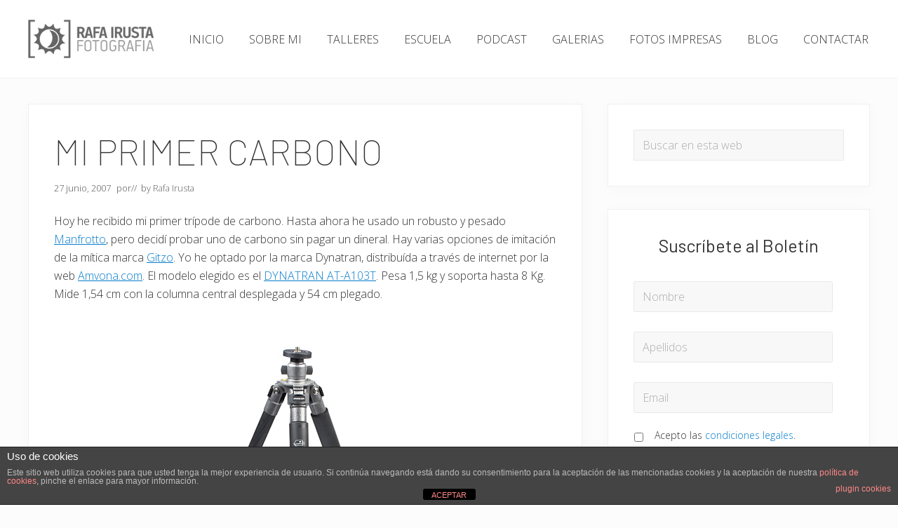

--- FILE ---
content_type: text/html; charset=UTF-8
request_url: https://rafairusta.com/mi-primer-carbono/
body_size: 25991
content:
<!DOCTYPE html>
<html lang="es">
<head >
<meta charset="UTF-8" />
<script type="text/javascript">
/* <![CDATA[ */
var gform;gform||(document.addEventListener("gform_main_scripts_loaded",function(){gform.scriptsLoaded=!0}),document.addEventListener("gform/theme/scripts_loaded",function(){gform.themeScriptsLoaded=!0}),window.addEventListener("DOMContentLoaded",function(){gform.domLoaded=!0}),gform={domLoaded:!1,scriptsLoaded:!1,themeScriptsLoaded:!1,isFormEditor:()=>"function"==typeof InitializeEditor,callIfLoaded:function(o){return!(!gform.domLoaded||!gform.scriptsLoaded||!gform.themeScriptsLoaded&&!gform.isFormEditor()||(gform.isFormEditor()&&console.warn("The use of gform.initializeOnLoaded() is deprecated in the form editor context and will be removed in Gravity Forms 3.1."),o(),0))},initializeOnLoaded:function(o){gform.callIfLoaded(o)||(document.addEventListener("gform_main_scripts_loaded",()=>{gform.scriptsLoaded=!0,gform.callIfLoaded(o)}),document.addEventListener("gform/theme/scripts_loaded",()=>{gform.themeScriptsLoaded=!0,gform.callIfLoaded(o)}),window.addEventListener("DOMContentLoaded",()=>{gform.domLoaded=!0,gform.callIfLoaded(o)}))},hooks:{action:{},filter:{}},addAction:function(o,r,e,t){gform.addHook("action",o,r,e,t)},addFilter:function(o,r,e,t){gform.addHook("filter",o,r,e,t)},doAction:function(o){gform.doHook("action",o,arguments)},applyFilters:function(o){return gform.doHook("filter",o,arguments)},removeAction:function(o,r){gform.removeHook("action",o,r)},removeFilter:function(o,r,e){gform.removeHook("filter",o,r,e)},addHook:function(o,r,e,t,n){null==gform.hooks[o][r]&&(gform.hooks[o][r]=[]);var d=gform.hooks[o][r];null==n&&(n=r+"_"+d.length),gform.hooks[o][r].push({tag:n,callable:e,priority:t=null==t?10:t})},doHook:function(r,o,e){var t;if(e=Array.prototype.slice.call(e,1),null!=gform.hooks[r][o]&&((o=gform.hooks[r][o]).sort(function(o,r){return o.priority-r.priority}),o.forEach(function(o){"function"!=typeof(t=o.callable)&&(t=window[t]),"action"==r?t.apply(null,e):e[0]=t.apply(null,e)})),"filter"==r)return e[0]},removeHook:function(o,r,t,n){var e;null!=gform.hooks[o][r]&&(e=(e=gform.hooks[o][r]).filter(function(o,r,e){return!!(null!=n&&n!=o.tag||null!=t&&t!=o.priority)}),gform.hooks[o][r]=e)}});
/* ]]> */
</script>

<meta name="viewport" content="width=device-width, initial-scale=1" />
<script>var et_site_url='https://rafairusta.com';var et_post_id='117';function et_core_page_resource_fallback(a,b){"undefined"===typeof b&&(b=a.sheet.cssRules&&0===a.sheet.cssRules.length);b&&(a.onerror=null,a.onload=null,a.href?a.href=et_site_url+"/?et_core_page_resource="+a.id+et_post_id:a.src&&(a.src=et_site_url+"/?et_core_page_resource="+a.id+et_post_id))}
</script><meta name='robots' content='index, follow, max-image-preview:large, max-snippet:-1, max-video-preview:-1' />

	<!-- This site is optimized with the Yoast SEO plugin v26.7 - https://yoast.com/wordpress/plugins/seo/ -->
	<title>Mi primer carbono - Rafa Irusta</title>
	<link rel="canonical" href="https://rafairusta.com/mi-primer-carbono/" />
	<meta property="og:locale" content="es_ES" />
	<meta property="og:type" content="article" />
	<meta property="og:title" content="Mi primer carbono - Rafa Irusta" />
	<meta property="og:description" content="Hoy he recibido mi primer trípode de carbono. Hasta ahora he usado un robusto y pesado Manfrotto, pero decidí probar uno de carbono sin pagar un dineral. Hay varias opciones de imitación de la mítica marca Gitzo. Yo he optado por la marca Dynatran, distribuída a través de internet por la web Amvona.com. El modelo &hellip;" />
	<meta property="og:url" content="https://rafairusta.com/mi-primer-carbono/" />
	<meta property="og:site_name" content="Rafa Irusta" />
	<meta property="article:publisher" content="https://www.facebook.com/rafairusta/" />
	<meta property="article:author" content="https://www.facebook.com/rafairusta/" />
	<meta property="article:published_time" content="2007-06-27T10:21:57+00:00" />
	<meta property="article:modified_time" content="2016-07-19T09:42:53+00:00" />
	<meta property="og:image" content="https://rafairusta.com/wp-content/uploads/2007/06/rim-5d-07-3906-blog.jpg" />
	<meta name="author" content="Rafa Irusta" />
	<meta name="twitter:card" content="summary_large_image" />
	<meta name="twitter:creator" content="@rafairusta" />
	<meta name="twitter:site" content="@rafairusta" />
	<meta name="twitter:label1" content="Escrito por" />
	<meta name="twitter:data1" content="Rafa Irusta" />
	<meta name="twitter:label2" content="Tiempo de lectura" />
	<meta name="twitter:data2" content="2 minutos" />
	<script type="application/ld+json" class="yoast-schema-graph">{"@context":"https://schema.org","@graph":[{"@type":"Article","@id":"https://rafairusta.com/mi-primer-carbono/#article","isPartOf":{"@id":"https://rafairusta.com/mi-primer-carbono/"},"author":{"name":"Rafa Irusta","@id":"https://rafairusta.com/#/schema/person/4b1b1e25e00890bef0c340b773824abe"},"headline":"Mi primer carbono","datePublished":"2007-06-27T10:21:57+00:00","dateModified":"2016-07-19T09:42:53+00:00","mainEntityOfPage":{"@id":"https://rafairusta.com/mi-primer-carbono/"},"wordCount":419,"publisher":{"@id":"https://rafairusta.com/#/schema/person/4b1b1e25e00890bef0c340b773824abe"},"image":{"@id":"https://rafairusta.com/mi-primer-carbono/#primaryimage"},"thumbnailUrl":"https://rafairusta.com/wp-content/uploads/2007/06/rim-5d-07-3906-blog.jpg","keywords":["5D","Carbono","Fotografía","Gitzo","Material","Pruebas","trípode","USA"],"articleSection":["Material"],"inLanguage":"es"},{"@type":"WebPage","@id":"https://rafairusta.com/mi-primer-carbono/","url":"https://rafairusta.com/mi-primer-carbono/","name":"Mi primer carbono - Rafa Irusta","isPartOf":{"@id":"https://rafairusta.com/#website"},"primaryImageOfPage":{"@id":"https://rafairusta.com/mi-primer-carbono/#primaryimage"},"image":{"@id":"https://rafairusta.com/mi-primer-carbono/#primaryimage"},"thumbnailUrl":"https://rafairusta.com/wp-content/uploads/2007/06/rim-5d-07-3906-blog.jpg","datePublished":"2007-06-27T10:21:57+00:00","dateModified":"2016-07-19T09:42:53+00:00","breadcrumb":{"@id":"https://rafairusta.com/mi-primer-carbono/#breadcrumb"},"inLanguage":"es","potentialAction":[{"@type":"ReadAction","target":["https://rafairusta.com/mi-primer-carbono/"]}]},{"@type":"ImageObject","inLanguage":"es","@id":"https://rafairusta.com/mi-primer-carbono/#primaryimage","url":"https://rafairusta.com/wp-content/uploads/2007/06/rim-5d-07-3906-blog.jpg","contentUrl":"https://rafairusta.com/wp-content/uploads/2007/06/rim-5d-07-3906-blog.jpg"},{"@type":"BreadcrumbList","@id":"https://rafairusta.com/mi-primer-carbono/#breadcrumb","itemListElement":[{"@type":"ListItem","position":1,"name":"Portada","item":"https://rafairusta.com/"},{"@type":"ListItem","position":2,"name":"Blog y Noticias","item":"https://rafairusta.com/blog/"},{"@type":"ListItem","position":3,"name":"Mi primer carbono"}]},{"@type":"WebSite","@id":"https://rafairusta.com/#website","url":"https://rafairusta.com/","name":"Rafa Irusta","description":"Fotógrafo Profesional de Naturaleza, especializado en Fotografía de Paisaje. Cursos, Talleres y Charlas sobre fotografía y flujo de trabajo de Lightroom.","publisher":{"@id":"https://rafairusta.com/#/schema/person/4b1b1e25e00890bef0c340b773824abe"},"potentialAction":[{"@type":"SearchAction","target":{"@type":"EntryPoint","urlTemplate":"https://rafairusta.com/?s={search_term_string}"},"query-input":{"@type":"PropertyValueSpecification","valueRequired":true,"valueName":"search_term_string"}}],"inLanguage":"es"},{"@type":["Person","Organization"],"@id":"https://rafairusta.com/#/schema/person/4b1b1e25e00890bef0c340b773824abe","name":"Rafa Irusta","image":{"@type":"ImageObject","inLanguage":"es","@id":"https://rafairusta.com/#/schema/person/image/","url":"https://rafairusta.com/wp-content/uploads/2018/03/LOGO-2018-hz-web.png","contentUrl":"https://rafairusta.com/wp-content/uploads/2018/03/LOGO-2018-hz-web.png","width":215,"height":66,"caption":"Rafa Irusta"},"logo":{"@id":"https://rafairusta.com/#/schema/person/image/"},"sameAs":["http://rafairusta.com","https://www.facebook.com/rafairusta/","https://www.instagram.com/rafairusta/","https://x.com/rafairusta"]}]}</script>
	<!-- / Yoast SEO plugin. -->


<link rel='dns-prefetch' href='//js.hs-scripts.com' />
<link rel='dns-prefetch' href='//fonts.googleapis.com' />
<link rel='dns-prefetch' href='//maxcdn.bootstrapcdn.com' />
<link rel="alternate" title="oEmbed (JSON)" type="application/json+oembed" href="https://rafairusta.com/wp-json/oembed/1.0/embed?url=https%3A%2F%2Frafairusta.com%2Fmi-primer-carbono%2F" />
<link rel="alternate" title="oEmbed (XML)" type="text/xml+oembed" href="https://rafairusta.com/wp-json/oembed/1.0/embed?url=https%3A%2F%2Frafairusta.com%2Fmi-primer-carbono%2F&#038;format=xml" />
		<!-- This site uses the Google Analytics by MonsterInsights plugin v9.11.1 - Using Analytics tracking - https://www.monsterinsights.com/ -->
							<script src="//www.googletagmanager.com/gtag/js?id=G-813KLD3R4C"  data-cfasync="false" data-wpfc-render="false" type="text/javascript" async></script>
			<script data-cfasync="false" data-wpfc-render="false" type="text/javascript">
				var mi_version = '9.11.1';
				var mi_track_user = true;
				var mi_no_track_reason = '';
								var MonsterInsightsDefaultLocations = {"page_location":"https:\/\/rafairusta.com\/mi-primer-carbono\/"};
								if ( typeof MonsterInsightsPrivacyGuardFilter === 'function' ) {
					var MonsterInsightsLocations = (typeof MonsterInsightsExcludeQuery === 'object') ? MonsterInsightsPrivacyGuardFilter( MonsterInsightsExcludeQuery ) : MonsterInsightsPrivacyGuardFilter( MonsterInsightsDefaultLocations );
				} else {
					var MonsterInsightsLocations = (typeof MonsterInsightsExcludeQuery === 'object') ? MonsterInsightsExcludeQuery : MonsterInsightsDefaultLocations;
				}

								var disableStrs = [
										'ga-disable-G-813KLD3R4C',
									];

				/* Function to detect opted out users */
				function __gtagTrackerIsOptedOut() {
					for (var index = 0; index < disableStrs.length; index++) {
						if (document.cookie.indexOf(disableStrs[index] + '=true') > -1) {
							return true;
						}
					}

					return false;
				}

				/* Disable tracking if the opt-out cookie exists. */
				if (__gtagTrackerIsOptedOut()) {
					for (var index = 0; index < disableStrs.length; index++) {
						window[disableStrs[index]] = true;
					}
				}

				/* Opt-out function */
				function __gtagTrackerOptout() {
					for (var index = 0; index < disableStrs.length; index++) {
						document.cookie = disableStrs[index] + '=true; expires=Thu, 31 Dec 2099 23:59:59 UTC; path=/';
						window[disableStrs[index]] = true;
					}
				}

				if ('undefined' === typeof gaOptout) {
					function gaOptout() {
						__gtagTrackerOptout();
					}
				}
								window.dataLayer = window.dataLayer || [];

				window.MonsterInsightsDualTracker = {
					helpers: {},
					trackers: {},
				};
				if (mi_track_user) {
					function __gtagDataLayer() {
						dataLayer.push(arguments);
					}

					function __gtagTracker(type, name, parameters) {
						if (!parameters) {
							parameters = {};
						}

						if (parameters.send_to) {
							__gtagDataLayer.apply(null, arguments);
							return;
						}

						if (type === 'event') {
														parameters.send_to = monsterinsights_frontend.v4_id;
							var hookName = name;
							if (typeof parameters['event_category'] !== 'undefined') {
								hookName = parameters['event_category'] + ':' + name;
							}

							if (typeof MonsterInsightsDualTracker.trackers[hookName] !== 'undefined') {
								MonsterInsightsDualTracker.trackers[hookName](parameters);
							} else {
								__gtagDataLayer('event', name, parameters);
							}
							
						} else {
							__gtagDataLayer.apply(null, arguments);
						}
					}

					__gtagTracker('js', new Date());
					__gtagTracker('set', {
						'developer_id.dZGIzZG': true,
											});
					if ( MonsterInsightsLocations.page_location ) {
						__gtagTracker('set', MonsterInsightsLocations);
					}
										__gtagTracker('config', 'G-813KLD3R4C', {"allow_anchor":"true","forceSSL":"true","anonymize_ip":"true"} );
										window.gtag = __gtagTracker;										(function () {
						/* https://developers.google.com/analytics/devguides/collection/analyticsjs/ */
						/* ga and __gaTracker compatibility shim. */
						var noopfn = function () {
							return null;
						};
						var newtracker = function () {
							return new Tracker();
						};
						var Tracker = function () {
							return null;
						};
						var p = Tracker.prototype;
						p.get = noopfn;
						p.set = noopfn;
						p.send = function () {
							var args = Array.prototype.slice.call(arguments);
							args.unshift('send');
							__gaTracker.apply(null, args);
						};
						var __gaTracker = function () {
							var len = arguments.length;
							if (len === 0) {
								return;
							}
							var f = arguments[len - 1];
							if (typeof f !== 'object' || f === null || typeof f.hitCallback !== 'function') {
								if ('send' === arguments[0]) {
									var hitConverted, hitObject = false, action;
									if ('event' === arguments[1]) {
										if ('undefined' !== typeof arguments[3]) {
											hitObject = {
												'eventAction': arguments[3],
												'eventCategory': arguments[2],
												'eventLabel': arguments[4],
												'value': arguments[5] ? arguments[5] : 1,
											}
										}
									}
									if ('pageview' === arguments[1]) {
										if ('undefined' !== typeof arguments[2]) {
											hitObject = {
												'eventAction': 'page_view',
												'page_path': arguments[2],
											}
										}
									}
									if (typeof arguments[2] === 'object') {
										hitObject = arguments[2];
									}
									if (typeof arguments[5] === 'object') {
										Object.assign(hitObject, arguments[5]);
									}
									if ('undefined' !== typeof arguments[1].hitType) {
										hitObject = arguments[1];
										if ('pageview' === hitObject.hitType) {
											hitObject.eventAction = 'page_view';
										}
									}
									if (hitObject) {
										action = 'timing' === arguments[1].hitType ? 'timing_complete' : hitObject.eventAction;
										hitConverted = mapArgs(hitObject);
										__gtagTracker('event', action, hitConverted);
									}
								}
								return;
							}

							function mapArgs(args) {
								var arg, hit = {};
								var gaMap = {
									'eventCategory': 'event_category',
									'eventAction': 'event_action',
									'eventLabel': 'event_label',
									'eventValue': 'event_value',
									'nonInteraction': 'non_interaction',
									'timingCategory': 'event_category',
									'timingVar': 'name',
									'timingValue': 'value',
									'timingLabel': 'event_label',
									'page': 'page_path',
									'location': 'page_location',
									'title': 'page_title',
									'referrer' : 'page_referrer',
								};
								for (arg in args) {
																		if (!(!args.hasOwnProperty(arg) || !gaMap.hasOwnProperty(arg))) {
										hit[gaMap[arg]] = args[arg];
									} else {
										hit[arg] = args[arg];
									}
								}
								return hit;
							}

							try {
								f.hitCallback();
							} catch (ex) {
							}
						};
						__gaTracker.create = newtracker;
						__gaTracker.getByName = newtracker;
						__gaTracker.getAll = function () {
							return [];
						};
						__gaTracker.remove = noopfn;
						__gaTracker.loaded = true;
						window['__gaTracker'] = __gaTracker;
					})();
									} else {
										console.log("");
					(function () {
						function __gtagTracker() {
							return null;
						}

						window['__gtagTracker'] = __gtagTracker;
						window['gtag'] = __gtagTracker;
					})();
									}
			</script>
							<!-- / Google Analytics by MonsterInsights -->
		<style id='wp-img-auto-sizes-contain-inline-css' type='text/css'>
img:is([sizes=auto i],[sizes^="auto," i]){contain-intrinsic-size:3000px 1500px}
/*# sourceURL=wp-img-auto-sizes-contain-inline-css */
</style>

<style id='wp-emoji-styles-inline-css' type='text/css'>

	img.wp-smiley, img.emoji {
		display: inline !important;
		border: none !important;
		box-shadow: none !important;
		height: 1em !important;
		width: 1em !important;
		margin: 0 0.07em !important;
		vertical-align: -0.1em !important;
		background: none !important;
		padding: 0 !important;
	}
/*# sourceURL=wp-emoji-styles-inline-css */
</style>
<link rel='stylesheet' id='wp-block-library-css' href='https://rafairusta.com/wp-includes/css/dist/block-library/style.min.css?ver=6.9' type='text/css' media='all' />
<style id='wp-block-image-inline-css' type='text/css'>
.wp-block-image>a,.wp-block-image>figure>a{display:inline-block}.wp-block-image img{box-sizing:border-box;height:auto;max-width:100%;vertical-align:bottom}@media not (prefers-reduced-motion){.wp-block-image img.hide{visibility:hidden}.wp-block-image img.show{animation:show-content-image .4s}}.wp-block-image[style*=border-radius] img,.wp-block-image[style*=border-radius]>a{border-radius:inherit}.wp-block-image.has-custom-border img{box-sizing:border-box}.wp-block-image.aligncenter{text-align:center}.wp-block-image.alignfull>a,.wp-block-image.alignwide>a{width:100%}.wp-block-image.alignfull img,.wp-block-image.alignwide img{height:auto;width:100%}.wp-block-image .aligncenter,.wp-block-image .alignleft,.wp-block-image .alignright,.wp-block-image.aligncenter,.wp-block-image.alignleft,.wp-block-image.alignright{display:table}.wp-block-image .aligncenter>figcaption,.wp-block-image .alignleft>figcaption,.wp-block-image .alignright>figcaption,.wp-block-image.aligncenter>figcaption,.wp-block-image.alignleft>figcaption,.wp-block-image.alignright>figcaption{caption-side:bottom;display:table-caption}.wp-block-image .alignleft{float:left;margin:.5em 1em .5em 0}.wp-block-image .alignright{float:right;margin:.5em 0 .5em 1em}.wp-block-image .aligncenter{margin-left:auto;margin-right:auto}.wp-block-image :where(figcaption){margin-bottom:1em;margin-top:.5em}.wp-block-image.is-style-circle-mask img{border-radius:9999px}@supports ((-webkit-mask-image:none) or (mask-image:none)) or (-webkit-mask-image:none){.wp-block-image.is-style-circle-mask img{border-radius:0;-webkit-mask-image:url('data:image/svg+xml;utf8,<svg viewBox="0 0 100 100" xmlns="http://www.w3.org/2000/svg"><circle cx="50" cy="50" r="50"/></svg>');mask-image:url('data:image/svg+xml;utf8,<svg viewBox="0 0 100 100" xmlns="http://www.w3.org/2000/svg"><circle cx="50" cy="50" r="50"/></svg>');mask-mode:alpha;-webkit-mask-position:center;mask-position:center;-webkit-mask-repeat:no-repeat;mask-repeat:no-repeat;-webkit-mask-size:contain;mask-size:contain}}:root :where(.wp-block-image.is-style-rounded img,.wp-block-image .is-style-rounded img){border-radius:9999px}.wp-block-image figure{margin:0}.wp-lightbox-container{display:flex;flex-direction:column;position:relative}.wp-lightbox-container img{cursor:zoom-in}.wp-lightbox-container img:hover+button{opacity:1}.wp-lightbox-container button{align-items:center;backdrop-filter:blur(16px) saturate(180%);background-color:#5a5a5a40;border:none;border-radius:4px;cursor:zoom-in;display:flex;height:20px;justify-content:center;opacity:0;padding:0;position:absolute;right:16px;text-align:center;top:16px;width:20px;z-index:100}@media not (prefers-reduced-motion){.wp-lightbox-container button{transition:opacity .2s ease}}.wp-lightbox-container button:focus-visible{outline:3px auto #5a5a5a40;outline:3px auto -webkit-focus-ring-color;outline-offset:3px}.wp-lightbox-container button:hover{cursor:pointer;opacity:1}.wp-lightbox-container button:focus{opacity:1}.wp-lightbox-container button:focus,.wp-lightbox-container button:hover,.wp-lightbox-container button:not(:hover):not(:active):not(.has-background){background-color:#5a5a5a40;border:none}.wp-lightbox-overlay{box-sizing:border-box;cursor:zoom-out;height:100vh;left:0;overflow:hidden;position:fixed;top:0;visibility:hidden;width:100%;z-index:100000}.wp-lightbox-overlay .close-button{align-items:center;cursor:pointer;display:flex;justify-content:center;min-height:40px;min-width:40px;padding:0;position:absolute;right:calc(env(safe-area-inset-right) + 16px);top:calc(env(safe-area-inset-top) + 16px);z-index:5000000}.wp-lightbox-overlay .close-button:focus,.wp-lightbox-overlay .close-button:hover,.wp-lightbox-overlay .close-button:not(:hover):not(:active):not(.has-background){background:none;border:none}.wp-lightbox-overlay .lightbox-image-container{height:var(--wp--lightbox-container-height);left:50%;overflow:hidden;position:absolute;top:50%;transform:translate(-50%,-50%);transform-origin:top left;width:var(--wp--lightbox-container-width);z-index:9999999999}.wp-lightbox-overlay .wp-block-image{align-items:center;box-sizing:border-box;display:flex;height:100%;justify-content:center;margin:0;position:relative;transform-origin:0 0;width:100%;z-index:3000000}.wp-lightbox-overlay .wp-block-image img{height:var(--wp--lightbox-image-height);min-height:var(--wp--lightbox-image-height);min-width:var(--wp--lightbox-image-width);width:var(--wp--lightbox-image-width)}.wp-lightbox-overlay .wp-block-image figcaption{display:none}.wp-lightbox-overlay button{background:none;border:none}.wp-lightbox-overlay .scrim{background-color:#fff;height:100%;opacity:.9;position:absolute;width:100%;z-index:2000000}.wp-lightbox-overlay.active{visibility:visible}@media not (prefers-reduced-motion){.wp-lightbox-overlay.active{animation:turn-on-visibility .25s both}.wp-lightbox-overlay.active img{animation:turn-on-visibility .35s both}.wp-lightbox-overlay.show-closing-animation:not(.active){animation:turn-off-visibility .35s both}.wp-lightbox-overlay.show-closing-animation:not(.active) img{animation:turn-off-visibility .25s both}.wp-lightbox-overlay.zoom.active{animation:none;opacity:1;visibility:visible}.wp-lightbox-overlay.zoom.active .lightbox-image-container{animation:lightbox-zoom-in .4s}.wp-lightbox-overlay.zoom.active .lightbox-image-container img{animation:none}.wp-lightbox-overlay.zoom.active .scrim{animation:turn-on-visibility .4s forwards}.wp-lightbox-overlay.zoom.show-closing-animation:not(.active){animation:none}.wp-lightbox-overlay.zoom.show-closing-animation:not(.active) .lightbox-image-container{animation:lightbox-zoom-out .4s}.wp-lightbox-overlay.zoom.show-closing-animation:not(.active) .lightbox-image-container img{animation:none}.wp-lightbox-overlay.zoom.show-closing-animation:not(.active) .scrim{animation:turn-off-visibility .4s forwards}}@keyframes show-content-image{0%{visibility:hidden}99%{visibility:hidden}to{visibility:visible}}@keyframes turn-on-visibility{0%{opacity:0}to{opacity:1}}@keyframes turn-off-visibility{0%{opacity:1;visibility:visible}99%{opacity:0;visibility:visible}to{opacity:0;visibility:hidden}}@keyframes lightbox-zoom-in{0%{transform:translate(calc((-100vw + var(--wp--lightbox-scrollbar-width))/2 + var(--wp--lightbox-initial-left-position)),calc(-50vh + var(--wp--lightbox-initial-top-position))) scale(var(--wp--lightbox-scale))}to{transform:translate(-50%,-50%) scale(1)}}@keyframes lightbox-zoom-out{0%{transform:translate(-50%,-50%) scale(1);visibility:visible}99%{visibility:visible}to{transform:translate(calc((-100vw + var(--wp--lightbox-scrollbar-width))/2 + var(--wp--lightbox-initial-left-position)),calc(-50vh + var(--wp--lightbox-initial-top-position))) scale(var(--wp--lightbox-scale));visibility:hidden}}
/*# sourceURL=https://rafairusta.com/wp-includes/blocks/image/style.min.css */
</style>
<style id='wp-block-code-inline-css' type='text/css'>
.wp-block-code{box-sizing:border-box}.wp-block-code code{
  /*!rtl:begin:ignore*/direction:ltr;display:block;font-family:inherit;overflow-wrap:break-word;text-align:initial;white-space:pre-wrap
  /*!rtl:end:ignore*/}
/*# sourceURL=https://rafairusta.com/wp-includes/blocks/code/style.min.css */
</style>
<style id='global-styles-inline-css' type='text/css'>
:root{--wp--preset--aspect-ratio--square: 1;--wp--preset--aspect-ratio--4-3: 4/3;--wp--preset--aspect-ratio--3-4: 3/4;--wp--preset--aspect-ratio--3-2: 3/2;--wp--preset--aspect-ratio--2-3: 2/3;--wp--preset--aspect-ratio--16-9: 16/9;--wp--preset--aspect-ratio--9-16: 9/16;--wp--preset--color--black: #000000;--wp--preset--color--cyan-bluish-gray: #abb8c3;--wp--preset--color--white: #ffffff;--wp--preset--color--pale-pink: #f78da7;--wp--preset--color--vivid-red: #cf2e2e;--wp--preset--color--luminous-vivid-orange: #ff6900;--wp--preset--color--luminous-vivid-amber: #fcb900;--wp--preset--color--light-green-cyan: #7bdcb5;--wp--preset--color--vivid-green-cyan: #00d084;--wp--preset--color--pale-cyan-blue: #8ed1fc;--wp--preset--color--vivid-cyan-blue: #0693e3;--wp--preset--color--vivid-purple: #9b51e0;--wp--preset--gradient--vivid-cyan-blue-to-vivid-purple: linear-gradient(135deg,rgb(6,147,227) 0%,rgb(155,81,224) 100%);--wp--preset--gradient--light-green-cyan-to-vivid-green-cyan: linear-gradient(135deg,rgb(122,220,180) 0%,rgb(0,208,130) 100%);--wp--preset--gradient--luminous-vivid-amber-to-luminous-vivid-orange: linear-gradient(135deg,rgb(252,185,0) 0%,rgb(255,105,0) 100%);--wp--preset--gradient--luminous-vivid-orange-to-vivid-red: linear-gradient(135deg,rgb(255,105,0) 0%,rgb(207,46,46) 100%);--wp--preset--gradient--very-light-gray-to-cyan-bluish-gray: linear-gradient(135deg,rgb(238,238,238) 0%,rgb(169,184,195) 100%);--wp--preset--gradient--cool-to-warm-spectrum: linear-gradient(135deg,rgb(74,234,220) 0%,rgb(151,120,209) 20%,rgb(207,42,186) 40%,rgb(238,44,130) 60%,rgb(251,105,98) 80%,rgb(254,248,76) 100%);--wp--preset--gradient--blush-light-purple: linear-gradient(135deg,rgb(255,206,236) 0%,rgb(152,150,240) 100%);--wp--preset--gradient--blush-bordeaux: linear-gradient(135deg,rgb(254,205,165) 0%,rgb(254,45,45) 50%,rgb(107,0,62) 100%);--wp--preset--gradient--luminous-dusk: linear-gradient(135deg,rgb(255,203,112) 0%,rgb(199,81,192) 50%,rgb(65,88,208) 100%);--wp--preset--gradient--pale-ocean: linear-gradient(135deg,rgb(255,245,203) 0%,rgb(182,227,212) 50%,rgb(51,167,181) 100%);--wp--preset--gradient--electric-grass: linear-gradient(135deg,rgb(202,248,128) 0%,rgb(113,206,126) 100%);--wp--preset--gradient--midnight: linear-gradient(135deg,rgb(2,3,129) 0%,rgb(40,116,252) 100%);--wp--preset--font-size--small: 13px;--wp--preset--font-size--medium: 20px;--wp--preset--font-size--large: 36px;--wp--preset--font-size--x-large: 42px;--wp--preset--spacing--20: 0.44rem;--wp--preset--spacing--30: 0.67rem;--wp--preset--spacing--40: 1rem;--wp--preset--spacing--50: 1.5rem;--wp--preset--spacing--60: 2.25rem;--wp--preset--spacing--70: 3.38rem;--wp--preset--spacing--80: 5.06rem;--wp--preset--shadow--natural: 6px 6px 9px rgba(0, 0, 0, 0.2);--wp--preset--shadow--deep: 12px 12px 50px rgba(0, 0, 0, 0.4);--wp--preset--shadow--sharp: 6px 6px 0px rgba(0, 0, 0, 0.2);--wp--preset--shadow--outlined: 6px 6px 0px -3px rgb(255, 255, 255), 6px 6px rgb(0, 0, 0);--wp--preset--shadow--crisp: 6px 6px 0px rgb(0, 0, 0);}:where(.is-layout-flex){gap: 0.5em;}:where(.is-layout-grid){gap: 0.5em;}body .is-layout-flex{display: flex;}.is-layout-flex{flex-wrap: wrap;align-items: center;}.is-layout-flex > :is(*, div){margin: 0;}body .is-layout-grid{display: grid;}.is-layout-grid > :is(*, div){margin: 0;}:where(.wp-block-columns.is-layout-flex){gap: 2em;}:where(.wp-block-columns.is-layout-grid){gap: 2em;}:where(.wp-block-post-template.is-layout-flex){gap: 1.25em;}:where(.wp-block-post-template.is-layout-grid){gap: 1.25em;}.has-black-color{color: var(--wp--preset--color--black) !important;}.has-cyan-bluish-gray-color{color: var(--wp--preset--color--cyan-bluish-gray) !important;}.has-white-color{color: var(--wp--preset--color--white) !important;}.has-pale-pink-color{color: var(--wp--preset--color--pale-pink) !important;}.has-vivid-red-color{color: var(--wp--preset--color--vivid-red) !important;}.has-luminous-vivid-orange-color{color: var(--wp--preset--color--luminous-vivid-orange) !important;}.has-luminous-vivid-amber-color{color: var(--wp--preset--color--luminous-vivid-amber) !important;}.has-light-green-cyan-color{color: var(--wp--preset--color--light-green-cyan) !important;}.has-vivid-green-cyan-color{color: var(--wp--preset--color--vivid-green-cyan) !important;}.has-pale-cyan-blue-color{color: var(--wp--preset--color--pale-cyan-blue) !important;}.has-vivid-cyan-blue-color{color: var(--wp--preset--color--vivid-cyan-blue) !important;}.has-vivid-purple-color{color: var(--wp--preset--color--vivid-purple) !important;}.has-black-background-color{background-color: var(--wp--preset--color--black) !important;}.has-cyan-bluish-gray-background-color{background-color: var(--wp--preset--color--cyan-bluish-gray) !important;}.has-white-background-color{background-color: var(--wp--preset--color--white) !important;}.has-pale-pink-background-color{background-color: var(--wp--preset--color--pale-pink) !important;}.has-vivid-red-background-color{background-color: var(--wp--preset--color--vivid-red) !important;}.has-luminous-vivid-orange-background-color{background-color: var(--wp--preset--color--luminous-vivid-orange) !important;}.has-luminous-vivid-amber-background-color{background-color: var(--wp--preset--color--luminous-vivid-amber) !important;}.has-light-green-cyan-background-color{background-color: var(--wp--preset--color--light-green-cyan) !important;}.has-vivid-green-cyan-background-color{background-color: var(--wp--preset--color--vivid-green-cyan) !important;}.has-pale-cyan-blue-background-color{background-color: var(--wp--preset--color--pale-cyan-blue) !important;}.has-vivid-cyan-blue-background-color{background-color: var(--wp--preset--color--vivid-cyan-blue) !important;}.has-vivid-purple-background-color{background-color: var(--wp--preset--color--vivid-purple) !important;}.has-black-border-color{border-color: var(--wp--preset--color--black) !important;}.has-cyan-bluish-gray-border-color{border-color: var(--wp--preset--color--cyan-bluish-gray) !important;}.has-white-border-color{border-color: var(--wp--preset--color--white) !important;}.has-pale-pink-border-color{border-color: var(--wp--preset--color--pale-pink) !important;}.has-vivid-red-border-color{border-color: var(--wp--preset--color--vivid-red) !important;}.has-luminous-vivid-orange-border-color{border-color: var(--wp--preset--color--luminous-vivid-orange) !important;}.has-luminous-vivid-amber-border-color{border-color: var(--wp--preset--color--luminous-vivid-amber) !important;}.has-light-green-cyan-border-color{border-color: var(--wp--preset--color--light-green-cyan) !important;}.has-vivid-green-cyan-border-color{border-color: var(--wp--preset--color--vivid-green-cyan) !important;}.has-pale-cyan-blue-border-color{border-color: var(--wp--preset--color--pale-cyan-blue) !important;}.has-vivid-cyan-blue-border-color{border-color: var(--wp--preset--color--vivid-cyan-blue) !important;}.has-vivid-purple-border-color{border-color: var(--wp--preset--color--vivid-purple) !important;}.has-vivid-cyan-blue-to-vivid-purple-gradient-background{background: var(--wp--preset--gradient--vivid-cyan-blue-to-vivid-purple) !important;}.has-light-green-cyan-to-vivid-green-cyan-gradient-background{background: var(--wp--preset--gradient--light-green-cyan-to-vivid-green-cyan) !important;}.has-luminous-vivid-amber-to-luminous-vivid-orange-gradient-background{background: var(--wp--preset--gradient--luminous-vivid-amber-to-luminous-vivid-orange) !important;}.has-luminous-vivid-orange-to-vivid-red-gradient-background{background: var(--wp--preset--gradient--luminous-vivid-orange-to-vivid-red) !important;}.has-very-light-gray-to-cyan-bluish-gray-gradient-background{background: var(--wp--preset--gradient--very-light-gray-to-cyan-bluish-gray) !important;}.has-cool-to-warm-spectrum-gradient-background{background: var(--wp--preset--gradient--cool-to-warm-spectrum) !important;}.has-blush-light-purple-gradient-background{background: var(--wp--preset--gradient--blush-light-purple) !important;}.has-blush-bordeaux-gradient-background{background: var(--wp--preset--gradient--blush-bordeaux) !important;}.has-luminous-dusk-gradient-background{background: var(--wp--preset--gradient--luminous-dusk) !important;}.has-pale-ocean-gradient-background{background: var(--wp--preset--gradient--pale-ocean) !important;}.has-electric-grass-gradient-background{background: var(--wp--preset--gradient--electric-grass) !important;}.has-midnight-gradient-background{background: var(--wp--preset--gradient--midnight) !important;}.has-small-font-size{font-size: var(--wp--preset--font-size--small) !important;}.has-medium-font-size{font-size: var(--wp--preset--font-size--medium) !important;}.has-large-font-size{font-size: var(--wp--preset--font-size--large) !important;}.has-x-large-font-size{font-size: var(--wp--preset--font-size--x-large) !important;}
/*# sourceURL=global-styles-inline-css */
</style>

<style id='classic-theme-styles-inline-css' type='text/css'>
/*! This file is auto-generated */
.wp-block-button__link{color:#fff;background-color:#32373c;border-radius:9999px;box-shadow:none;text-decoration:none;padding:calc(.667em + 2px) calc(1.333em + 2px);font-size:1.125em}.wp-block-file__button{background:#32373c;color:#fff;text-decoration:none}
/*# sourceURL=/wp-includes/css/classic-themes.min.css */
</style>
<link rel='stylesheet' id='front-estilos-css' href='https://rafairusta.com/wp-content/plugins/asesor-cookies-para-la-ley-en-espana/html/front/estilos.css?ver=6.9' type='text/css' media='all' />
<link rel='stylesheet' id='mgl-css-css' href='https://rafairusta.com/wp-content/plugins/meow-gallery/app/style.min.css?ver=1767861714' type='text/css' media='all' />
<link rel='stylesheet' id='sow-social-media-buttons-flat-d61dea429834-css' href='https://rafairusta.com/wp-content/uploads/siteorigin-widgets/sow-social-media-buttons-flat-d61dea429834.css?ver=6.9' type='text/css' media='all' />
<link rel='stylesheet' id='iw-defaults-css' href='https://rafairusta.com/wp-content/plugins/widgets-for-siteorigin/inc/../css/defaults.css?ver=1.4.7' type='text/css' media='all' />
<link rel='stylesheet' id='et_monarch-css-css' href='https://rafairusta.com/wp-content/plugins/monarch/css/style.css?ver=1.4.14' type='text/css' media='all' />
<link rel='stylesheet' id='et-gf-open-sans-css' href='https://fonts.googleapis.com/css?family=Open+Sans:400,700' type='text/css' media='all' />
<link rel='stylesheet' id='maitheme-google-fonts-css' href='//fonts.googleapis.com/css?family=Barlow%3A100%2C200%2C400%2C700%2C800%7COpen+Sans%3A300%2C300i%2C400%2C400i%2C700%2C700i%7CPlayfair+Display%3A700%2C700i&#038;ver=1.1.0' type='text/css' media='all' />
<link rel='stylesheet' id='font-awesome-css' href='//maxcdn.bootstrapcdn.com/font-awesome/latest/css/font-awesome.min.css?ver=1.13.1' type='text/css' media='all' />
<link rel='stylesheet' id='mai-theme-engine-css' href='https://rafairusta.com/wp-content/plugins/mai-theme-engine/assets/css/mai-theme.min.css?ver=1.13.1' type='text/css' media='all' />
<link rel='stylesheet' id='flexington-css' href='https://rafairusta.com/wp-content/plugins/mai-theme-engine/assets/css/flexington.min.css?ver=2.5.0' type='text/css' media='all' />
<link rel='stylesheet' id='taxopress-frontend-css-css' href='https://rafairusta.com/wp-content/plugins/simple-tags/assets/frontend/css/frontend.css?ver=3.43.0' type='text/css' media='all' />
<link rel='stylesheet' id='slb_core-css' href='https://rafairusta.com/wp-content/plugins/simple-lightbox/client/css/app.css?ver=2.9.4' type='text/css' media='all' />
<link rel='stylesheet' id='wp-featherlight-css' href='https://rafairusta.com/wp-content/plugins/wp-featherlight/css/wp-featherlight.min.css?ver=1.3.4' type='text/css' media='all' />
<link rel='stylesheet' id='mai-lifestyle-pro-css' href='https://rafairusta.com/wp-content/themes/mai-lifestyle-pro/style.css?ver=1.1.0.122120181802' type='text/css' media='all' />
<script type="text/javascript" src="https://rafairusta.com/wp-content/plugins/google-analytics-for-wordpress/assets/js/frontend-gtag.min.js?ver=9.11.1" id="monsterinsights-frontend-script-js" async="async" data-wp-strategy="async"></script>
<script data-cfasync="false" data-wpfc-render="false" type="text/javascript" id='monsterinsights-frontend-script-js-extra'>/* <![CDATA[ */
var monsterinsights_frontend = {"js_events_tracking":"true","download_extensions":"doc,pdf,ppt,zip,xls,docx,pptx,xlsx","inbound_paths":"[{\"path\":\"\\\/externo\\\/\",\"label\":\"externo\"}]","home_url":"https:\/\/rafairusta.com","hash_tracking":"false","v4_id":"G-813KLD3R4C"};/* ]]> */
</script>
<script type="text/javascript" src="https://rafairusta.com/wp-includes/js/jquery/jquery.min.js?ver=3.7.1" id="jquery-core-js"></script>
<script type="text/javascript" src="https://rafairusta.com/wp-includes/js/jquery/jquery-migrate.min.js?ver=3.4.1" id="jquery-migrate-js"></script>
<script type="text/javascript" id="front-principal-js-extra">
/* <![CDATA[ */
var cdp_cookies_info = {"url_plugin":"https://rafairusta.com/wp-content/plugins/asesor-cookies-para-la-ley-en-espana/plugin.php","url_admin_ajax":"https://rafairusta.com/wp-admin/admin-ajax.php"};
//# sourceURL=front-principal-js-extra
/* ]]> */
</script>
<script type="text/javascript" src="https://rafairusta.com/wp-content/plugins/asesor-cookies-para-la-ley-en-espana/html/front/principal.js?ver=6.9" id="front-principal-js"></script>
<script type="text/javascript" src="https://rafairusta.com/wp-content/plugins/simple-tags/assets/frontend/js/frontend.js?ver=3.43.0" id="taxopress-frontend-js-js"></script>
<link rel="https://api.w.org/" href="https://rafairusta.com/wp-json/" /><link rel="alternate" title="JSON" type="application/json" href="https://rafairusta.com/wp-json/wp/v2/posts/117" /><link rel="EditURI" type="application/rsd+xml" title="RSD" href="https://rafairusta.com/xmlrpc.php?rsd" />
<meta name="generator" content="WordPress 6.9" />
<link rel='shortlink' href='https://rafairusta.com/?p=117' />
			<!-- DO NOT COPY THIS SNIPPET! Start of Page Analytics Tracking for HubSpot WordPress plugin v11.3.37-->
			<script class="hsq-set-content-id" data-content-id="blog-post">
				var _hsq = _hsq || [];
				_hsq.push(["setContentType", "blog-post"]);
			</script>
			<!-- DO NOT COPY THIS SNIPPET! End of Page Analytics Tracking for HubSpot WordPress plugin -->
			            <script type="text/javascript"><!--
                                function powerpress_pinw(pinw_url){window.open(pinw_url, 'PowerPressPlayer','toolbar=0,status=0,resizable=1,width=460,height=320');	return false;}
                //-->

                // tabnab protection
                window.addEventListener('load', function () {
                    // make all links have rel="noopener noreferrer"
                    document.querySelectorAll('a[target="_blank"]').forEach(link => {
                        link.setAttribute('rel', 'noopener noreferrer');
                    });
                });
            </script>
            <style type="text/css" id="et-social-custom-css">
				 .et_monarch .widget_monarchwidget .et_social_networks ul li, .et_monarch .widget_monarchwidget.et_social_circle li i { background: #afafaf !important; } 
			</style><link rel="preload" href="https://rafairusta.com/wp-content/plugins/monarch/core/admin/fonts/modules.ttf" as="font" crossorigin="anonymous"><link id='MediaRSS' rel='alternate' type='application/rss+xml' title='NextGEN Gallery RSS Feed' href='https://rafairusta.com/wp-content/plugins/nextgen-gallery/src/Legacy/xml/media-rss.php' />
<link rel="pingback" href="https://rafairusta.com/xmlrpc.php" />
<style>
	:root {
		--header-spacer: 0;
		--text-title: 100%;
		--logo-width: 180px;
		--logo-shrink-width: 125px;
		--logo-margin-top: 24px;
		--logo-margin-bottom: 24px;
	}
	.site-title.has-text-title a {
		font-size: var(--text-title);
	}
	@media only screen and (min-width: 769px) {
		.site-title a {
			margin-top: var(--logo-margin-top);
			margin-bottom: var(--logo-margin-bottom);
		}
		.custom-logo-link {
			max-width: var(--logo-width);
		}
	}
	@media only screen and (max-width: 768px) {
		.site-title a {
			margin-top: 4px;
			margin-bottom: 4px;
		}
		.custom-logo-link {
			max-width: var(--logo-shrink-width);
		}
	}
	</style><style>
	@media only screen and (max-width: 768px) {
		.header-before,
		.header-left,
		.header-right,
		.nav-primary,
		.nav-secondary {
			display: none;
		}
		.mai-toggle {
			display: block;
		}
	}
	</style><link rel="icon" href="https://rafairusta.com/wp-content/uploads/2013/04/favicon.ico" sizes="32x32" />
<link rel="icon" href="https://rafairusta.com/wp-content/uploads/2013/04/favicon.ico" sizes="192x192" />
<link rel="apple-touch-icon" href="https://rafairusta.com/wp-content/uploads/2013/04/favicon.ico" />
<meta name="msapplication-TileImage" content="https://rafairusta.com/wp-content/uploads/2013/04/favicon.ico" />
<link rel='stylesheet' id='so-css-genesis-css' href='https://rafairusta.com/wp-content/uploads/so-css/so-css-genesis.css?ver=1549891892' type='text/css' media='all' />
</head>
<body class="wp-singular post-template-default single single-post postid-117 single-format-standard wp-custom-logo wp-theme-genesis wp-child-theme-mai-lifestyle-pro et_monarch wp-featherlight-captions header-image header-full-width content-sidebar genesis-breadcrumbs-hidden genesis-footer-widgets-hidden has-sticky-header has-shrink-header has-sticky-shrink-header has-side-menu singular no-js text-md has-sidebar has-one-sidebar">	<script>
		//<![CDATA[
		( function() {
			var c = document.body.classList;
			c.remove( 'no-js' );
			c.add( 'js' );
		})();
		//]]>
	</script>
	<div id="mai-menu" class="mai-menu"><div class="mai-menu-outer"><div class="mai-menu-inner"><button class="button menu-close icon icon-left" role="button">Close</button><form class="search-form" method="get" action="https://rafairusta.com/" role="search"><label class="search-form-label screen-reader-text" for="searchform-2">Buscar en esta web</label><input class="search-form-input" type="search" name="s" id="searchform-2" placeholder="Buscar en esta web"><input class="search-form-submit" type="submit" value="Buscar"><meta content="https://rafairusta.com/?s={s}"></form><div class="menu-menu-web-container"><ul id="menu-menu-web" class="nav-header menu"><li id="menu-item-2911" class="menu-item menu-item-type-post_type menu-item-object-page menu-item-home menu-item-2911"><a href="https://rafairusta.com/">INICIO</a></li>
<li id="menu-item-5269" class="menu-item menu-item-type-post_type menu-item-object-page menu-item-5269"><a href="https://rafairusta.com/sobre-mi/">SOBRE MI</a></li>
<li id="menu-item-14036" class="menu-item menu-item-type-post_type menu-item-object-page menu-item-14036"><a href="https://rafairusta.com/talleres/">TALLERES</a></li>
<li id="menu-item-22710" class="menu-item menu-item-type-custom menu-item-object-custom menu-item-22710"><a href="https://rafairusta.com/escuela-online-fotografia-paisaje/">ESCUELA</a></li>
<li id="menu-item-14304" class="menu-item menu-item-type-custom menu-item-object-custom menu-item-14304"><a href="https://rafairusta.com/podcast/">PODCAST</a></li>
<li id="menu-item-14034" class="menu-item menu-item-type-post_type menu-item-object-page menu-item-14034"><a href="https://rafairusta.com/galerias/">GALERIAS</a></li>
<li id="menu-item-24822" class="menu-item menu-item-type-post_type menu-item-object-page menu-item-24822"><a href="https://rafairusta.com/fotos-impresas/">FOTOS IMPRESAS</a></li>
<li id="menu-item-7570" class="menu-item menu-item-type-post_type menu-item-object-page current_page_parent menu-item-7570"><a href="https://rafairusta.com/blog/">BLOG</a></li>
<li id="menu-item-12862" class="menu-item menu-item-type-post_type menu-item-object-page menu-item-12862"><a href="https://rafairusta.com/contactar/">CONTACTAR</a></li>
</ul></div></div></div></div><div class="site-container"><ul class="genesis-skip-link"><li><a href="#mai-toggle" class="screen-reader-shortcut"> Menu</a></li><li><a href="#genesis-nav-header-right" class="screen-reader-shortcut"> Skip to right header navigation</a></li><li><a href="#genesis-content" class="screen-reader-shortcut"> Saltar al contenido principal</a></li><li><a href="#genesis-sidebar-primary" class="screen-reader-shortcut"> Saltar a la barra lateral principal</a></li></ul><span id="header-trigger-wrap"><span id="header-trigger"></span></span><header class="site-header has-header-right"><div class="wrap"><div class="site-header-row row middle-xs between-xs"><div class="title-area col col-xs-auto start-xs"><p class="site-title"><a href="https://rafairusta.com/" class="custom-logo-link" rel="home"><img width="215" height="66" src="https://rafairusta.com/wp-content/uploads/2018/03/LOGO-2018-hz-web.png" class="custom-logo" alt="Logotipo Rafa Irusta" decoding="async" /></a></p><p class="site-description screen-reader-text">Fotógrafo Profesional de Naturaleza, especializado en Fotografía de Paisaje. Cursos, Talleres y Charlas sobre fotografía y flujo de trabajo de Lightroom.</p></div><div class="header-right col col-xs text-xs-right"><nav class="nav-header_right" id="genesis-nav-header-right"><ul id="menu-menu-web-1" class="nav-header menu genesis-nav-menu js-superfish"><li class="menu-item menu-item-type-post_type menu-item-object-page menu-item-home menu-item-2911"><a href="https://rafairusta.com/"><span >INICIO</span></a></li>
<li class="menu-item menu-item-type-post_type menu-item-object-page menu-item-5269"><a href="https://rafairusta.com/sobre-mi/"><span >SOBRE MI</span></a></li>
<li class="menu-item menu-item-type-post_type menu-item-object-page menu-item-14036"><a href="https://rafairusta.com/talleres/"><span >TALLERES</span></a></li>
<li class="menu-item menu-item-type-custom menu-item-object-custom menu-item-22710"><a href="https://rafairusta.com/escuela-online-fotografia-paisaje/"><span >ESCUELA</span></a></li>
<li class="menu-item menu-item-type-custom menu-item-object-custom menu-item-14304"><a href="https://rafairusta.com/podcast/"><span >PODCAST</span></a></li>
<li class="menu-item menu-item-type-post_type menu-item-object-page menu-item-14034"><a href="https://rafairusta.com/galerias/"><span >GALERIAS</span></a></li>
<li class="menu-item menu-item-type-post_type menu-item-object-page menu-item-24822"><a href="https://rafairusta.com/fotos-impresas/"><span >FOTOS IMPRESAS</span></a></li>
<li class="menu-item menu-item-type-post_type menu-item-object-page current_page_parent menu-item-7570"><a href="https://rafairusta.com/blog/"><span >BLOG</span></a></li>
<li class="menu-item menu-item-type-post_type menu-item-object-page menu-item-12862"><a href="https://rafairusta.com/contactar/"><span >CONTACTAR</span></a></li>
</ul></nav></div></div></div></header><div class="site-inner"><div class="content-sidebar-wrap has-boxed-children"><main class="content" id="genesis-content"><article class="post-117 post type-post status-publish format-standard category-material tag-5d tag-carbono tag-fotografia tag-gitzo tag-material tag-pruebas tag-tripode tag-usa entry boxed" aria-label="Mi primer carbono"><header class="entry-header"><h1 class="entry-title">Mi primer carbono</h1>
<p class="entry-meta"><time class="entry-time">27 junio, 2007</time> por <span class="entry-author">//&nbsp;&nbsp;by&nbsp;<a href="https://rafairusta.com/author/rafa/" class="entry-author-link" rel="author"><span class="entry-author-name">Rafa Irusta</span></a></span>  </p></header><div class="entry-content"><p>Hoy he recibido mi primer trípode de carbono. Hasta ahora he usado un robusto y pesado <a href="http://www.manfrotto.com" target="_blank">Manfrotto</a>, pero decidí probar uno de carbono sin pagar un dineral. Hay varias opciones de imitación de la mítica marca <a href="http://www.gitzo.com" target="_blank">Gitzo</a>. Yo he optado por la marca Dynatran, distribuída a través de internet por la web <a href="http://www.amvona.com/" target="_blank">Amvona.com</a>. El modelo elegido es el <a href="http://www.amvona.com/?page=shop/flypage&amp;view=1&amp;product_id=3011" target="_blank">DYNATRAN AT-A103T</a>. Pesa 1,5 kg y soporta hasta 8 Kg. Mide 1,54 cm con la columna central desplegada y 54 cm plegado.</p>
<p style="text-align: center;"><img decoding="async" id="image115" class="aligncenter" src="https://rafairusta.com/wp-content/uploads/2007/06/rim-5d-07-3906-blog.jpg" alt="Tripode carbono" /></p>
<p><span id="more-117"></span></p>
<p>Mi primera impresión al recibir el envío por correo, ha sido pensar que la caja estaba vacía debido a su poco peso. El embalaje perfecto, y muy bien protegido. Una vez sacado de la caja, el tacto del trípode da la impresión de ser de «juguete», pero sólo es la impresión. No he palpado otros modelos de fibra de carbono, por lo que no puedo compararlos. Elegí las patas con 3 tramos de extensión para conseguir un menor tamaño cuando está plegado, y eso hace que la última extensión sea bastante delgada. A priori no lo veo demasiado problemático pero veremos en las pruebas de campo como se comporta. En mis primeros ensayos parece que aguanta muy bien el peso prometido.<br />
El sistema de extensión de las patas se realiza mediante el giro sobre las propias patas de unas gomas que hacen de freno, cuestión de acostumbrarse. La columna central lleva un gancho, pensado para colgar peso adicional y así ganar estabilidad.</p>
<p style="text-align: center;"><img decoding="async" id="image116" class="aligncenter" src="https://rafairusta.com/wp-content/uploads/2007/06/tripode2.jpg" alt="Detalle tripode" /></p>
<p>El trípode lleva nivel y brújula incorporados y sistema de apertura total de las patas como se ve en el detalle.<br />
Para el transporte, se envía una funda de muy buena construcción.</p>
<p>Ahora vamos con otro de los puntos importantes del trípode: el precio.</p>
<p>Como podéis ver en el enlace que os puse arriba, según la web del distribuidor, el precio es de $412,95 (unos 306,70 euros) pero si nos movemosun poco y buscamos en <a href="http://www.dsmcomunicacion.net/blog/Wholesale%20Case" target="_blank">eBay</a>, podemos pujar por el mismo producto pagando MUCHO menos. En mi caso, conseguí el producto con una puja de $101 (75,02 euros) y unos gastos de envío de $58,94 (43,78 euros). A esto he tenido que sumar los gastos de aduanas que me han cobrado en la oficina de Correos que ascienden a 25,87 euros.</p>
<p>Total del producto 144,67 euros. El tiempo y el uso me dirán si ha sido buena compra o no pero de momento, me gusta el trípode.</p>
<div class="et_social_inline et_social_mobile_on et_social_inline_bottom">
				<div class="et_social_networks et_social_autowidth et_social_slide et_social_circle et_social_top et_social_no_animation et_social_outer_dark">
					
					<ul class="et_social_icons_container"><li class="et_social_facebook">
									<a href="http://www.facebook.com/sharer.php?u=https%3A%2F%2Frafairusta.com%2Fmi-primer-carbono%2F&#038;t=Mi%20primer%20carbono" class="et_social_share" rel="nofollow" data-social_name="facebook" data-post_id="117" data-social_type="share" data-location="inline">
										<i class="et_social_icon et_social_icon_facebook"></i><span class="et_social_overlay"></span>
									</a>
								</li><li class="et_social_twitter">
									<a href="http://twitter.com/share?text=Mi%20primer%20carbono&#038;url=https%3A%2F%2Frafairusta.com%2Fmi-primer-carbono%2F&#038;via=rafairusta" class="et_social_share" rel="nofollow" data-social_name="twitter" data-post_id="117" data-social_type="share" data-location="inline">
										<i class="et_social_icon et_social_icon_twitter"></i><span class="et_social_overlay"></span>
									</a>
								</li><li class="et_social_googleplus">
									<a href="https://plus.google.com/share?url=https%3A%2F%2Frafairusta.com%2Fmi-primer-carbono%2F&#038;t=Mi%20primer%20carbono" class="et_social_share" rel="nofollow" data-social_name="googleplus" data-post_id="117" data-social_type="share" data-location="inline">
										<i class="et_social_icon et_social_icon_googleplus"></i><span class="et_social_overlay"></span>
									</a>
								</li><li class="et_social_pinterest">
									<a href="#" class="et_social_share_pinterest" rel="nofollow" data-social_name="pinterest" data-post_id="117" data-social_type="share" data-location="inline">
										<i class="et_social_icon et_social_icon_pinterest"></i><span class="et_social_overlay"></span>
									</a>
								</li></ul>
				</div>
			</div><!--<rdf:RDF xmlns:rdf="http://www.w3.org/1999/02/22-rdf-syntax-ns#"
			xmlns:dc="http://purl.org/dc/elements/1.1/"
			xmlns:trackback="http://madskills.com/public/xml/rss/module/trackback/">
		<rdf:Description rdf:about="https://rafairusta.com/mi-primer-carbono/"
    dc:identifier="https://rafairusta.com/mi-primer-carbono/"
    dc:title="Mi primer carbono"
    trackback:ping="https://rafairusta.com/mi-primer-carbono/trackback/" />
</rdf:RDF>-->
</div><footer class="entry-footer"><p class="entry-meta"><span class="entry-terms">Categoría: <a href="https://rafairusta.com/material/" rel="tag">Material</a></span><span class="entry-terms">Etiqueta: <a href="https://rafairusta.com/tag/5d/" rel="tag">5D</a>, <a href="https://rafairusta.com/tag/carbono/" rel="tag">Carbono</a>, <a href="https://rafairusta.com/tag/fotografia/" rel="tag">Fotografía</a>, <a href="https://rafairusta.com/tag/gitzo/" rel="tag">Gitzo</a>, <a href="https://rafairusta.com/tag/material/" rel="tag">Material</a>, <a href="https://rafairusta.com/tag/pruebas/" rel="tag">Pruebas</a>, <a href="https://rafairusta.com/tag/tripode/" rel="tag">trípode</a>, <a href="https://rafairusta.com/tag/usa/" rel="tag">USA</a></span></p></footer></article><div class="adjacent-entry-pagination pagination boxed"><div class="pagination-previous"><a class="boxed" href="https://rafairusta.com/buena-cosecha/" rel="prev"><span class="screen-reader-text">Entrada anterior: </span><span class="adjacent-post-link"><span class="pagination-icon">&#xAB;</span> Buena cosecha</span></a></div><div class="pagination-next"><a class="boxed" href="https://rafairusta.com/nexto-otg-nd-2300/" rel="next"><span class="screen-reader-text">Siguiente entrada: </span><span class="adjacent-post-link">NEXTO OTG ND-2300 <span class="pagination-icon">&#xBB;</span></span></a></div></div><h2 class="screen-reader-text">Interacciones con los lectores</h2><div class="entry-comments has-avatars boxed" id="comments"><h3>Comentarios</h3><ol class="comment-list">
	<li class="comment even thread-even depth-1 boxed" id="comment-1477">
	<article id="article-comment-1477">

		
		<header class="comment-header">
			<p class="comment-author">
				<img alt='' src='https://secure.gravatar.com/avatar/6a09ccf75e13b521127ce79705e0f2aa7bef522860423206e3b177533ae04392?s=160&#038;d=mm&#038;r=g' srcset='https://secure.gravatar.com/avatar/6a09ccf75e13b521127ce79705e0f2aa7bef522860423206e3b177533ae04392?s=320&#038;d=mm&#038;r=g 2x' class='avatar avatar-160 photo' height='160' width='160' decoding='async'/><span class="comment-author-name">Iratxe</span>			</p>

			<p class="comment-meta"><time class="comment-time"><a class="comment-time-link" href="https://rafairusta.com/mi-primer-carbono/#comment-1477">27 junio, 2007 a las 12:26 pm</a></time></p>		</header>

		<div class="comment-content">
			
			<p>Que buena pinta tiene, si encima no se lo lleva el viento ya sería la caña 🙂</p>
		</div>

		
		
	</article>
	</li><!-- #comment-## -->

	<li class="comment odd alt thread-odd thread-alt depth-1 boxed" id="comment-1479">
	<article id="article-comment-1479">

		
		<header class="comment-header">
			<p class="comment-author">
				<img alt='' src='https://secure.gravatar.com/avatar/ae84f5f73904e2554311cdbb3b20f15aca88a364109ee731bd06b4fbf4e48440?s=160&#038;d=mm&#038;r=g' srcset='https://secure.gravatar.com/avatar/ae84f5f73904e2554311cdbb3b20f15aca88a364109ee731bd06b4fbf4e48440?s=320&#038;d=mm&#038;r=g 2x' class='avatar avatar-160 photo' height='160' width='160' decoding='async'/><span class="comment-author-name">LOBO</span>			</p>

			<p class="comment-meta"><time class="comment-time"><a class="comment-time-link" href="https://rafairusta.com/mi-primer-carbono/#comment-1479">27 junio, 2007 a las 12:26 pm</a></time></p>		</header>

		<div class="comment-content">
			
			<p>No eres el primer fotógrafo que conozco que abandona la &#8216;gran marca&#8217; y se pasa a otra de menos nombre pero quizá más adecuada a lo que se va necesitando. En estos casos la robustez del cuerpoy la calidad de la tornillería es vital, el tiempo dirá si es una buena compra, a priori creo que sí. Cuidate nen.</p>
		</div>

		
		
	</article>
	</li><!-- #comment-## -->

	<li class="comment even thread-even depth-1 boxed" id="comment-1481">
	<article id="article-comment-1481">

		
		<header class="comment-header">
			<p class="comment-author">
				<img alt='' src='https://secure.gravatar.com/avatar/48d339dbfbb795117eefac6d2c8643289fe24c36cf2239ba9c5723fab0e2fa8f?s=160&#038;d=mm&#038;r=g' srcset='https://secure.gravatar.com/avatar/48d339dbfbb795117eefac6d2c8643289fe24c36cf2239ba9c5723fab0e2fa8f?s=320&#038;d=mm&#038;r=g 2x' class='avatar avatar-160 photo' height='160' width='160' loading='lazy' decoding='async'/><span class="comment-author-name"><a href="http://www.fotomaf.com" class="comment-author-link" rel="external nofollow">Mauro</a></span>			</p>

			<p class="comment-meta"><time class="comment-time"><a class="comment-time-link" href="https://rafairusta.com/mi-primer-carbono/#comment-1481">27 junio, 2007 a las 12:44 pm</a></time></p>		</header>

		<div class="comment-content">
			
			<p>Es parecido a los ya famosos «Benro» no?<br />
Se invierte la columna?<br />
Estaremos al tanto de las pujas.<br />
Mala suerte con la aduanan no?</p>
<p>saludos</p>
		</div>

		
		
	</article>
	</li><!-- #comment-## -->

	<li class="comment odd alt thread-odd thread-alt depth-1 boxed" id="comment-1482">
	<article id="article-comment-1482">

		
		<header class="comment-header">
			<p class="comment-author">
				<img alt='' src='https://secure.gravatar.com/avatar/5def36a03f52e1b2283904397b895b762bde1f0e036bf857cd3f2e11d4a204c9?s=160&#038;d=mm&#038;r=g' srcset='https://secure.gravatar.com/avatar/5def36a03f52e1b2283904397b895b762bde1f0e036bf857cd3f2e11d4a204c9?s=320&#038;d=mm&#038;r=g 2x' class='avatar avatar-160 photo' height='160' width='160' loading='lazy' decoding='async'/><span class="comment-author-name">broker</span>			</p>

			<p class="comment-meta"><time class="comment-time"><a class="comment-time-link" href="https://rafairusta.com/mi-primer-carbono/#comment-1482">27 junio, 2007 a las 12:53 pm</a></time></p>		</header>

		<div class="comment-content">
			
			<p>Mauro, en efecto es similar a los «Benro». De esta marca he visto y palpado uno de los modelos de aluminio. Creo que el Benro está mejor acabado aunque también es más caro.<br />
La columna no se invierte.<br />
Lo de aduanas, ya estoy acostumbrado porque en los envíos de USA vía correos creo que siempre he pagado</p>
<p>Saludos</p>
		</div>

		
		
	</article>
	</li><!-- #comment-## -->

	<li class="comment even thread-even depth-1 boxed" id="comment-1484">
	<article id="article-comment-1484">

		
		<header class="comment-header">
			<p class="comment-author">
				<img alt='' src='https://secure.gravatar.com/avatar/f44639ce1199b0e1e87d4542e4cb3cfea60773217f1d183b4de4de91adbe5687?s=160&#038;d=mm&#038;r=g' srcset='https://secure.gravatar.com/avatar/f44639ce1199b0e1e87d4542e4cb3cfea60773217f1d183b4de4de91adbe5687?s=320&#038;d=mm&#038;r=g 2x' class='avatar avatar-160 photo' height='160' width='160' loading='lazy' decoding='async'/><span class="comment-author-name"><a href="http://www.jlrodriguezfoto.com" class="comment-author-link" rel="external nofollow">JLRodriguez</a></span>			</p>

			<p class="comment-meta"><time class="comment-time"><a class="comment-time-link" href="https://rafairusta.com/mi-primer-carbono/#comment-1484">27 junio, 2007 a las 1:10 pm</a></time></p>		</header>

		<div class="comment-content">
			
			<p>Bonito juguete compañero, a disfrutarlo ;).<br />
Yo para lo poco que lo uso seguiré con mi 190, aunque el tema del peso, a veces, es para pensarlo la verdad.<br />
Saludos</p>
		</div>

		
		
	</article>
	</li><!-- #comment-## -->

	<li class="comment odd alt thread-odd thread-alt depth-1 boxed" id="comment-1525">
	<article id="article-comment-1525">

		
		<header class="comment-header">
			<p class="comment-author">
				<img alt='' src='https://secure.gravatar.com/avatar/93e041155477267b2e2392ee76becd6d73b62aea5d53cde29db8195524bea17e?s=160&#038;d=mm&#038;r=g' srcset='https://secure.gravatar.com/avatar/93e041155477267b2e2392ee76becd6d73b62aea5d53cde29db8195524bea17e?s=320&#038;d=mm&#038;r=g 2x' class='avatar avatar-160 photo' height='160' width='160' loading='lazy' decoding='async'/><span class="comment-author-name"><a href="http://www.amfona.org/blog/" class="comment-author-link" rel="external nofollow">rascafer</a></span>			</p>

			<p class="comment-meta"><time class="comment-time"><a class="comment-time-link" href="https://rafairusta.com/mi-primer-carbono/#comment-1525">28 junio, 2007 a las 11:15 am</a></time></p>		</header>

		<div class="comment-content">
			
			<p>Desde luego tiene muy buena pinta. Por lo que dices que te ha costado, la verdad pasando de las markitis, creo que será igual de bueno o al menos te hará el mismo apaño que un carisimo Gitzo.</p>
<p>😉</p>
		</div>

		
		
	</article>
	</li><!-- #comment-## -->

	<li class="comment even thread-even depth-1 boxed" id="comment-2863">
	<article id="article-comment-2863">

		
		<header class="comment-header">
			<p class="comment-author">
				<img alt='' src='https://secure.gravatar.com/avatar/48d339dbfbb795117eefac6d2c8643289fe24c36cf2239ba9c5723fab0e2fa8f?s=160&#038;d=mm&#038;r=g' srcset='https://secure.gravatar.com/avatar/48d339dbfbb795117eefac6d2c8643289fe24c36cf2239ba9c5723fab0e2fa8f?s=320&#038;d=mm&#038;r=g 2x' class='avatar avatar-160 photo' height='160' width='160' loading='lazy' decoding='async'/><span class="comment-author-name"><a href="http://www.fotomaf.com" class="comment-author-link" rel="external nofollow">Mauro</a></span>			</p>

			<p class="comment-meta"><time class="comment-time"><a class="comment-time-link" href="https://rafairusta.com/mi-primer-carbono/#comment-2863">26 julio, 2007 a las 9:16 pm</a></time></p>		</header>

		<div class="comment-content">
			
			<p>ME acaba de llegar el mío, y tambien me ha tocado pagar aduanas, es algo «endeble» comparado con el manfrotto que tengo pero el peso lo vale&#8230;<br />
😀</p>
<p>saludos!</p>
		</div>

		
		
	</article>
	</li><!-- #comment-## -->

	<li class="comment odd alt thread-odd thread-alt depth-1 boxed" id="comment-2911">
	<article id="article-comment-2911">

		
		<header class="comment-header">
			<p class="comment-author">
				<img alt='' src='https://secure.gravatar.com/avatar/5def36a03f52e1b2283904397b895b762bde1f0e036bf857cd3f2e11d4a204c9?s=160&#038;d=mm&#038;r=g' srcset='https://secure.gravatar.com/avatar/5def36a03f52e1b2283904397b895b762bde1f0e036bf857cd3f2e11d4a204c9?s=320&#038;d=mm&#038;r=g 2x' class='avatar avatar-160 photo' height='160' width='160' loading='lazy' decoding='async'/><span class="comment-author-name">broker</span>			</p>

			<p class="comment-meta"><time class="comment-time"><a class="comment-time-link" href="https://rafairusta.com/mi-primer-carbono/#comment-2911">28 julio, 2007 a las 10:13 am</a></time></p>		</header>

		<div class="comment-content">
			
			<p>Estaría bien saber si los Gitzo o Manfrotto de carbono dan esa misma impresión, pero como no tenemos para comparar, nos quedamos con la duda</p>
<p>Saludos</p>
		</div>

		
		
	</article>
	</li><!-- #comment-## -->

	<li class="comment even thread-even depth-1 boxed" id="comment-3063">
	<article id="article-comment-3063">

		
		<header class="comment-header">
			<p class="comment-author">
				<img alt='' src='https://secure.gravatar.com/avatar/5718233eaa717744038e90c31bbc9a6bcc8b77e101671d2e9f3ed5a1e4b863eb?s=160&#038;d=mm&#038;r=g' srcset='https://secure.gravatar.com/avatar/5718233eaa717744038e90c31bbc9a6bcc8b77e101671d2e9f3ed5a1e4b863eb?s=320&#038;d=mm&#038;r=g 2x' class='avatar avatar-160 photo' height='160' width='160' loading='lazy' decoding='async'/><span class="comment-author-name">Freelance</span>			</p>

			<p class="comment-meta"><time class="comment-time"><a class="comment-time-link" href="https://rafairusta.com/mi-primer-carbono/#comment-3063">3 agosto, 2007 a las 7:36 pm</a></time></p>		</header>

		<div class="comment-content">
			
			<p>El que Amvona los venda directamente en ebay me da que pensar&#8230;Lo de lo 413 euros en su web puede ser un gancho&#8230; Y si es endeble, lo puede mover el viento con un objetivo pesado. El manfrotto 190 es robusto y es el que uso siempre. En cambio, un hama que compré por 30 euros para dejarlo permanentemente en el coche (y que aguanta 8 kilos), se mueve con una ligera brisa. </p>
<p>Por cierto, enhorabuena, Rafa, por tu exclusiva mundial de la 40D. Hasta hoy no había aparecido en photo.net, de la mano de Mark U.<br />
Desde allí (no puedo reconstruir el camino porque no me acuerdo) he llegado hasta tu blog.</p>
		</div>

		
		
	</article>
	</li><!-- #comment-## -->

	<li class="comment odd alt thread-odd thread-alt depth-1 boxed" id="comment-3064">
	<article id="article-comment-3064">

		
		<header class="comment-header">
			<p class="comment-author">
				<img alt='' src='https://secure.gravatar.com/avatar/5718233eaa717744038e90c31bbc9a6bcc8b77e101671d2e9f3ed5a1e4b863eb?s=160&#038;d=mm&#038;r=g' srcset='https://secure.gravatar.com/avatar/5718233eaa717744038e90c31bbc9a6bcc8b77e101671d2e9f3ed5a1e4b863eb?s=320&#038;d=mm&#038;r=g 2x' class='avatar avatar-160 photo' height='160' width='160' loading='lazy' decoding='async'/><span class="comment-author-name">Freelance</span>			</p>

			<p class="comment-meta"><time class="comment-time"><a class="comment-time-link" href="https://rafairusta.com/mi-primer-carbono/#comment-3064">3 agosto, 2007 a las 7:36 pm</a></time></p>		</header>

		<div class="comment-content">
			
			<p>quería decir dólares</p>
		</div>

		
		
	</article>
	</li><!-- #comment-## -->

	<li class="comment even thread-even depth-1 boxed" id="comment-3068">
	<article id="article-comment-3068">

		
		<header class="comment-header">
			<p class="comment-author">
				<img alt='' src='https://secure.gravatar.com/avatar/5def36a03f52e1b2283904397b895b762bde1f0e036bf857cd3f2e11d4a204c9?s=160&#038;d=mm&#038;r=g' srcset='https://secure.gravatar.com/avatar/5def36a03f52e1b2283904397b895b762bde1f0e036bf857cd3f2e11d4a204c9?s=320&#038;d=mm&#038;r=g 2x' class='avatar avatar-160 photo' height='160' width='160' loading='lazy' decoding='async'/><span class="comment-author-name">broker</span>			</p>

			<p class="comment-meta"><time class="comment-time"><a class="comment-time-link" href="https://rafairusta.com/mi-primer-carbono/#comment-3068">3 agosto, 2007 a las 8:35 pm</a></time></p>		</header>

		<div class="comment-content">
			
			<p>Gracias de nuevo Freelance. </p>
<p>Lo de la venta en eBay y en su web con esas diferencias, desde luego si que resulta extraño.</p>
		</div>

		
		
	</article>
	</li><!-- #comment-## -->

	<li class="comment odd alt thread-odd thread-alt depth-1 boxed" id="comment-4140">
	<article id="article-comment-4140">

		
		<header class="comment-header">
			<p class="comment-author">
				<img alt='' src='https://secure.gravatar.com/avatar/d98712ba4bd96cc5ef025d08ef956574b53fdb01fd3d3c12deddcdfd1d9d2618?s=160&#038;d=mm&#038;r=g' srcset='https://secure.gravatar.com/avatar/d98712ba4bd96cc5ef025d08ef956574b53fdb01fd3d3c12deddcdfd1d9d2618?s=320&#038;d=mm&#038;r=g 2x' class='avatar avatar-160 photo' height='160' width='160' loading='lazy' decoding='async'/><span class="comment-author-name">grego</span>			</p>

			<p class="comment-meta"><time class="comment-time"><a class="comment-time-link" href="https://rafairusta.com/mi-primer-carbono/#comment-4140">3 septiembre, 2007 a las 1:28 pm</a></time></p>		</header>

		<div class="comment-content">
			
			<p>Hola amigos, gracias a este artículo, me he comprado este trípode.<br />
Todavía no me ha llegado.</p>
<p>Una pregunta de novato, qué rotula le ponéis? ¿le sirve una de cualquier marca?</p>
<p>Gracias por vuestra atención.</p>
		</div>

		
		
	</article>
	</li><!-- #comment-## -->

	<li class="comment even thread-even depth-1 boxed" id="comment-4144">
	<article id="article-comment-4144">

		
		<header class="comment-header">
			<p class="comment-author">
				<img alt='' src='https://secure.gravatar.com/avatar/d1d7cbfbc917f5187c262db5d033ac5e79c640381773c671908422248707402f?s=160&#038;d=mm&#038;r=g' srcset='https://secure.gravatar.com/avatar/d1d7cbfbc917f5187c262db5d033ac5e79c640381773c671908422248707402f?s=320&#038;d=mm&#038;r=g 2x' class='avatar avatar-160 photo' height='160' width='160' loading='lazy' decoding='async'/><span class="comment-author-name">broker</span>			</p>

			<p class="comment-meta"><time class="comment-time"><a class="comment-time-link" href="https://rafairusta.com/mi-primer-carbono/#comment-4144">3 septiembre, 2007 a las 9:30 pm</a></time></p>		</header>

		<div class="comment-content">
			
			<p>Yo uso una de la marca Benro, comprada a través de eBay, pero también sirven de la marca Manfrotto, que son más fáciles de encontrar en tiendas físicas</p>
<p>Saludos</p>
		</div>

		
		
	</article>
	</li><!-- #comment-## -->
</ol></div><div class="entry-pings"><h3>Trackbacks</h3><ol class="ping-list">		<li id="comment-12979" class="pingback even thread-even depth-1 boxed">
			<article id="div-comment-12979" class="comment-body">
				<footer class="comment-meta">
					<div class="comment-author vcard">
												<b class="fn"><a href="http://www.dsmcomunicacion.net/blog/2008/06/03/gitzo-gt3541ls/" class="url" rel="ugc external nofollow">En busca de la luz &raquo; Gitzo GT3541LS</a></b> <span class="says">dice:</span>					</div><!-- .comment-author -->

					<div class="comment-metadata">
						<a href="https://rafairusta.com/mi-primer-carbono/#comment-12979"><time datetime="2009-03-13T20:26:08+01:00">13 marzo, 2009 a las 8:26 pm</time></a>					</div><!-- .comment-metadata -->

									</footer><!-- .comment-meta -->

				<div class="comment-content">
					<p>[&#8230;] de carbono de la marca Gitzo pero al final he caído en la tentación. Hace un año ya compré mi primer trípode de carbono de la marca Dynatran y ahora he dado un paso [&#8230;]</p>
				</div><!-- .comment-content -->

							</article><!-- .comment-body -->
		</li><!-- #comment-## -->
</ol></div></main><aside class="sidebar sidebar-primary widget-area has-boxed" role="complementary" aria-label="Barra lateral principal" id="genesis-sidebar-primary"><h2 class="genesis-sidebar-title screen-reader-text">Barra lateral principal</h2><section id="search-2" class="widget boxed widget_search"><div class="widget-wrap"><form class="search-form" method="get" action="https://rafairusta.com/" role="search"><label class="search-form-label screen-reader-text" for="searchform-3">Buscar en esta web</label><input class="search-form-input" type="search" name="s" id="searchform-3" placeholder="Buscar en esta web"><input class="search-form-submit" type="submit" value="Buscar"><meta content="https://rafairusta.com/?s={s}"></form></div></section>
<section id="gform_widget-3" class="widget boxed gform_widget"><div class="widget-wrap"><h3 class="widgettitle widget-title">Suscríbete al Boletín</h3>
<link rel='stylesheet' id='gforms_reset_css-css' href='https://rafairusta.com/wp-content/plugins/gravityforms/legacy/css/formreset.min.css?ver=2.9.25' type='text/css' media='all' />
<link rel='stylesheet' id='gforms_formsmain_css-css' href='https://rafairusta.com/wp-content/plugins/gravityforms/legacy/css/formsmain.min.css?ver=2.9.25' type='text/css' media='all' />
<link rel='stylesheet' id='gforms_ready_class_css-css' href='https://rafairusta.com/wp-content/plugins/gravityforms/legacy/css/readyclass.min.css?ver=2.9.25' type='text/css' media='all' />
<link rel='stylesheet' id='gforms_browsers_css-css' href='https://rafairusta.com/wp-content/plugins/gravityforms/legacy/css/browsers.min.css?ver=2.9.25' type='text/css' media='all' />
<script type="text/javascript" src="https://rafairusta.com/wp-includes/js/dist/dom-ready.min.js?ver=f77871ff7694fffea381" id="wp-dom-ready-js"></script>
<script type="text/javascript" src="https://rafairusta.com/wp-includes/js/dist/hooks.min.js?ver=dd5603f07f9220ed27f1" id="wp-hooks-js"></script>
<script type="text/javascript" src="https://rafairusta.com/wp-includes/js/dist/i18n.min.js?ver=c26c3dc7bed366793375" id="wp-i18n-js"></script>
<script type="text/javascript" id="wp-i18n-js-after">
/* <![CDATA[ */
wp.i18n.setLocaleData( { 'text direction\u0004ltr': [ 'ltr' ] } );
//# sourceURL=wp-i18n-js-after
/* ]]> */
</script>
<script type="text/javascript" id="wp-a11y-js-translations">
/* <![CDATA[ */
( function( domain, translations ) {
	var localeData = translations.locale_data[ domain ] || translations.locale_data.messages;
	localeData[""].domain = domain;
	wp.i18n.setLocaleData( localeData, domain );
} )( "default", {"translation-revision-date":"2026-01-07 19:47:18+0000","generator":"GlotPress\/4.0.3","domain":"messages","locale_data":{"messages":{"":{"domain":"messages","plural-forms":"nplurals=2; plural=n != 1;","lang":"es"},"Notifications":["Avisos"]}},"comment":{"reference":"wp-includes\/js\/dist\/a11y.js"}} );
//# sourceURL=wp-a11y-js-translations
/* ]]> */
</script>
<script type="text/javascript" src="https://rafairusta.com/wp-includes/js/dist/a11y.min.js?ver=cb460b4676c94bd228ed" id="wp-a11y-js"></script>
<script type="text/javascript" defer='defer' src="https://rafairusta.com/wp-content/plugins/gravityforms/js/jquery.json.min.js?ver=2.9.25" id="gform_json-js"></script>
<script type="text/javascript" id="gform_gravityforms-js-extra">
/* <![CDATA[ */
var gform_i18n = {"datepicker":{"days":{"monday":"Lu","tuesday":"Ma","wednesday":"Mi","thursday":"Ju","friday":"Vi","saturday":"Sa","sunday":"Do"},"months":{"january":"Enero","february":"Febrero","march":"Marzo","april":"Abril","may":"Mayo","june":"Junio","july":"Julio","august":"Agosto","september":"Septiembre","october":"Octubre","november":"Noviembre","december":"Diciembre"},"firstDay":1,"iconText":"Elige una fecha"}};
var gf_legacy_multi = [];
var gform_gravityforms = {"strings":{"invalid_file_extension":"Este tipo de archivo no est\u00e1 permitido. Debe ser uno de los siguientes:","delete_file":"Borrar este archivo","in_progress":"en curso","file_exceeds_limit":"El archivo excede el l\u00edmite de tama\u00f1o","illegal_extension":"Este tipo de archivo no est\u00e1 permitido.","max_reached":"N\u00ba m\u00e1ximo de archivos alcanzado","unknown_error":"Hubo un problema al guardar el archivo en el servidor","currently_uploading":"Por favor espera a que se complete la subida","cancel":"Cancelar","cancel_upload":"Cancelar esta subida","cancelled":"Cancelada","error":"Error","message":"Mensaje"},"vars":{"images_url":"https://rafairusta.com/wp-content/plugins/gravityforms/images"}};
var gf_global = {"gf_currency_config":{"name":"Euro","symbol_left":"","symbol_right":"&#8364;","symbol_padding":" ","thousand_separator":".","decimal_separator":",","decimals":2,"code":"EUR"},"base_url":"https://rafairusta.com/wp-content/plugins/gravityforms","number_formats":[],"spinnerUrl":"https://rafairusta.com/wp-content/plugins/gravityforms/images/spinner.svg","version_hash":"784329f3a8bb153c58cc6d8badfd2d9e","strings":{"newRowAdded":"Nueva fila a\u00f1adida.","rowRemoved":"Fila eliminada","formSaved":"Se ha guardado el formulario. El contenido incluye el enlace para volver y completar el formulario."}};
//# sourceURL=gform_gravityforms-js-extra
/* ]]> */
</script>
<script type="text/javascript" defer='defer' src="https://rafairusta.com/wp-content/plugins/gravityforms/js/gravityforms.min.js?ver=2.9.25" id="gform_gravityforms-js"></script>
<script type="text/javascript" defer='defer' src="https://rafairusta.com/wp-content/plugins/gravityforms/js/placeholders.jquery.min.js?ver=2.9.25" id="gform_placeholder-js"></script>

                <div class='gf_browser_unknown gform_wrapper gform_legacy_markup_wrapper gform-theme--no-framework' data-form-theme='legacy' data-form-index='0' id='gform_wrapper_29' ><div id='gf_29' class='gform_anchor' tabindex='-1'></div><form method='post' enctype='multipart/form-data'  id='gform_29'  action='/mi-primer-carbono/#gf_29' data-formid='29' novalidate>
                        <div class='gform-body gform_body'><ul id='gform_fields_29' class='gform_fields top_label form_sublabel_above description_below validation_below'><li id="field_29_13" class="gfield gfield--type-honeypot gform_validation_container field_sublabel_above gfield--has-description field_description_below field_validation_below gfield_visibility_visible"  ><label class='gfield_label gform-field-label' for='input_29_13'>Phone</label><div class='ginput_container'><input name='input_13' id='input_29_13' type='text' value='' autocomplete='new-password'/></div><div class='gfield_description' id='gfield_description_29_13'>Este campo es un campo de validación y debe quedar sin cambios.</div></li><li id="field_29_8" class="gfield gfield--type-hidden gform_hidden field_sublabel_above gfield--no-description field_description_below field_validation_below gfield_visibility_visible"  ><div class='ginput_container ginput_container_text'><input name='input_8' id='input_29_8' type='hidden' class='gform_hidden'  aria-invalid="false" value='20/01/2026' /></div></li><li id="field_29_12" class="gfield gfield--type-hidden gform_hidden field_sublabel_above gfield--no-description field_description_below field_validation_below gfield_visibility_visible"  ><div class='ginput_container ginput_container_text'><input name='input_12' id='input_29_12' type='hidden' class='gform_hidden'  aria-invalid="false" value='' /></div></li><li id="field_29_7" class="gfield gfield--type-text gfield_contains_required field_sublabel_above gfield--no-description field_description_below hidden_label field_validation_below gfield_visibility_visible"  ><label class='gfield_label gform-field-label' for='input_29_7'>NOMBRE<span class="gfield_required"><span class="gfield_required gfield_required_asterisk">*</span></span></label><div class='ginput_container ginput_container_text'><input name='input_7' id='input_29_7' type='text' value='' class='large'   tabindex='1' placeholder='Nombre' aria-required="true" aria-invalid="false"   /></div></li><li id="field_29_10" class="gfield gfield--type-text field_sublabel_above gfield--no-description field_description_below hidden_label field_validation_below gfield_visibility_visible"  ><label class='gfield_label gform-field-label' for='input_29_10'>APELLIDOS</label><div class='ginput_container ginput_container_text'><input name='input_10' id='input_29_10' type='text' value='' class='large'   tabindex='2' placeholder='Apellidos'  aria-invalid="false"   /></div></li><li id="field_29_2" class="gfield gfield--type-email gfield_contains_required field_sublabel_below gfield--no-description field_description_below hidden_label field_validation_below gfield_visibility_visible"  ><label class='gfield_label gform-field-label' for='input_29_2'>EMAIL<span class="gfield_required"><span class="gfield_required gfield_required_asterisk">*</span></span></label><div class='ginput_container ginput_container_email'>
                            <input name='input_2' id='input_29_2' type='email' value='' class='large' tabindex='3'  placeholder='Email' aria-required="true" aria-invalid="false"  />
                        </div></li><li id="field_29_9" class="gfield gfield--type-checkbox gfield--type-choice gfield_contains_required field_sublabel_above gfield--no-description field_description_below hidden_label field_validation_below gfield_visibility_visible"  ><label class='gfield_label gform-field-label gfield_label_before_complex' >RGPD<span class="gfield_required"><span class="gfield_required gfield_required_asterisk">*</span></span></label><div class='ginput_container ginput_container_checkbox'><ul class='gfield_checkbox' id='input_29_9'><li class='gchoice gchoice_29_9_1'>
								<input class='gfield-choice-input' name='input_9.1' type='checkbox'  value='Acepto las &lt;a href=&quot;https://rafairusta.com/aviso-legal/&quot;&gt;condiciones legales&lt;/a&gt;.'  id='choice_29_9_1' tabindex='4'  />
								<label for='choice_29_9_1' id='label_29_9_1' class='gform-field-label gform-field-label--type-inline'>Acepto las <a href="https://rafairusta.com/aviso-legal/">condiciones legales</a>.</label>
							</li></ul></div></li><li id="field_29_11" class="gfield gfield--type-html nb_gf_rgpd gfield_html gfield_no_follows_desc field_sublabel_above gfield--no-description field_description_below field_validation_below gfield_visibility_visible"  ><strong>Responsable</strong> : Rafa Irusta. <strong>Finalidad de la recogida y tratamiento de los datos personales </strong>: Responder a tu consulta o solicitud de servicios a través del email que me facilites. <strong>Legitimación</strong>: Consentimiento del Interesado. <strong>Destinatarios</strong>: Hosting gestionado por Rafa Espada (cumpliendo las exigencias del actual RGPD, más información en:<a href="http://rfspd.com/">http://rfspd.com</a>), ubicado dentro de la UE. <strong>Derechos</strong>: Podrás acceder, rectificar, limitar y suprimir tus datos escribiéndome a info@rafairusta.com, así como presentar una reclamación ante una autoridad de control.</li></ul></div>
        <div class='gform-footer gform_footer top_label'> <input type='submit' id='gform_submit_button_29' class='gform_button button' onclick='gform.submission.handleButtonClick(this);' data-submission-type='submit' value='¡Me suscribo!' tabindex='5' /> 
            <input type='hidden' class='gform_hidden' name='gform_submission_method' data-js='gform_submission_method_29' value='postback' />
            <input type='hidden' class='gform_hidden' name='gform_theme' data-js='gform_theme_29' id='gform_theme_29' value='legacy' />
            <input type='hidden' class='gform_hidden' name='gform_style_settings' data-js='gform_style_settings_29' id='gform_style_settings_29' value='' />
            <input type='hidden' class='gform_hidden' name='is_submit_29' value='1' />
            <input type='hidden' class='gform_hidden' name='gform_submit' value='29' />
            
            <input type='hidden' class='gform_hidden' name='gform_unique_id' value='' />
            <input type='hidden' class='gform_hidden' name='state_29' value='WyJbXSIsIjRiNDE1YTkwYWY2NjE5YjcwNmM5MjcxYWRjMmI2M2U1Il0=' />
            <input type='hidden' autocomplete='off' class='gform_hidden' name='gform_target_page_number_29' id='gform_target_page_number_29' value='0' />
            <input type='hidden' autocomplete='off' class='gform_hidden' name='gform_source_page_number_29' id='gform_source_page_number_29' value='1' />
            <input type='hidden' name='gform_field_values' value='' />
            
        </div>
                        <p style="display: none !important;" class="akismet-fields-container" data-prefix="ak_"><label>&#916;<textarea name="ak_hp_textarea" cols="45" rows="8" maxlength="100"></textarea></label><input type="hidden" id="ak_js_1" name="ak_js" value="206"/><script>document.getElementById( "ak_js_1" ).setAttribute( "value", ( new Date() ).getTime() );</script></p></form>
                        </div><script type="text/javascript">
/* <![CDATA[ */
 gform.initializeOnLoaded( function() {gformInitSpinner( 29, 'https://rafairusta.com/wp-content/plugins/gravityforms/images/spinner.svg', true );jQuery('#gform_ajax_frame_29').on('load',function(){var contents = jQuery(this).contents().find('*').html();var is_postback = contents.indexOf('GF_AJAX_POSTBACK') >= 0;if(!is_postback){return;}var form_content = jQuery(this).contents().find('#gform_wrapper_29');var is_confirmation = jQuery(this).contents().find('#gform_confirmation_wrapper_29').length > 0;var is_redirect = contents.indexOf('gformRedirect(){') >= 0;var is_form = form_content.length > 0 && ! is_redirect && ! is_confirmation;var mt = parseInt(jQuery('html').css('margin-top'), 10) + parseInt(jQuery('body').css('margin-top'), 10) + 100;if(is_form){jQuery('#gform_wrapper_29').html(form_content.html());if(form_content.hasClass('gform_validation_error')){jQuery('#gform_wrapper_29').addClass('gform_validation_error');} else {jQuery('#gform_wrapper_29').removeClass('gform_validation_error');}setTimeout( function() { /* delay the scroll by 50 milliseconds to fix a bug in chrome */ jQuery(document).scrollTop(jQuery('#gform_wrapper_29').offset().top - mt); }, 50 );if(window['gformInitDatepicker']) {gformInitDatepicker();}if(window['gformInitPriceFields']) {gformInitPriceFields();}var current_page = jQuery('#gform_source_page_number_29').val();gformInitSpinner( 29, 'https://rafairusta.com/wp-content/plugins/gravityforms/images/spinner.svg', true );jQuery(document).trigger('gform_page_loaded', [29, current_page]);window['gf_submitting_29'] = false;}else if(!is_redirect){var confirmation_content = jQuery(this).contents().find('.GF_AJAX_POSTBACK').html();if(!confirmation_content){confirmation_content = contents;}jQuery('#gform_wrapper_29').replaceWith(confirmation_content);jQuery(document).scrollTop(jQuery('#gf_29').offset().top - mt);jQuery(document).trigger('gform_confirmation_loaded', [29]);window['gf_submitting_29'] = false;wp.a11y.speak(jQuery('#gform_confirmation_message_29').text());}else{jQuery('#gform_29').append(contents);if(window['gformRedirect']) {gformRedirect();}}jQuery(document).trigger("gform_pre_post_render", [{ formId: "29", currentPage: "current_page", abort: function() { this.preventDefault(); } }]);        if (event && event.defaultPrevented) {                return;        }        const gformWrapperDiv = document.getElementById( "gform_wrapper_29" );        if ( gformWrapperDiv ) {            const visibilitySpan = document.createElement( "span" );            visibilitySpan.id = "gform_visibility_test_29";            gformWrapperDiv.insertAdjacentElement( "afterend", visibilitySpan );        }        const visibilityTestDiv = document.getElementById( "gform_visibility_test_29" );        let postRenderFired = false;        function triggerPostRender() {            if ( postRenderFired ) {                return;            }            postRenderFired = true;            gform.core.triggerPostRenderEvents( 29, current_page );            if ( visibilityTestDiv ) {                visibilityTestDiv.parentNode.removeChild( visibilityTestDiv );            }        }        function debounce( func, wait, immediate ) {            var timeout;            return function() {                var context = this, args = arguments;                var later = function() {                    timeout = null;                    if ( !immediate ) func.apply( context, args );                };                var callNow = immediate && !timeout;                clearTimeout( timeout );                timeout = setTimeout( later, wait );                if ( callNow ) func.apply( context, args );            };        }        const debouncedTriggerPostRender = debounce( function() {            triggerPostRender();        }, 200 );        if ( visibilityTestDiv && visibilityTestDiv.offsetParent === null ) {            const observer = new MutationObserver( ( mutations ) => {                mutations.forEach( ( mutation ) => {                    if ( mutation.type === 'attributes' && visibilityTestDiv.offsetParent !== null ) {                        debouncedTriggerPostRender();                        observer.disconnect();                    }                });            });            observer.observe( document.body, {                attributes: true,                childList: false,                subtree: true,                attributeFilter: [ 'style', 'class' ],            });        } else {            triggerPostRender();        }    } );} ); 
/* ]]> */
</script>
</div></section>
<section id="block-3" class="widget boxed widget_block widget_media_image"><div class="widget-wrap">
<figure class="wp-block-image size-full"><a href="https://rafairusta.com/nisi" target="_blank" rel=" noreferrer noopener"><img loading="lazy" decoding="async" width="230" height="330" src="https://rafairusta.com/wp-content/uploads/2025/04/nisi-descuento-vrt-20.png" alt="" class="wp-image-26085" srcset="https://rafairusta.com/wp-content/uploads/2025/04/nisi-descuento-vrt-20.png 230w, https://rafairusta.com/wp-content/uploads/2025/04/nisi-descuento-vrt-20-209x300.png 209w" sizes="auto, (max-width: 230px) 100vw, 230px" /></a></figure>
</div></section>
<section id="categories-5" class="widget boxed widget_categories"><div class="widget-wrap"><h3 class="widgettitle widget-title">Categorías</h3>
<form action="https://rafairusta.com" method="get"><label class="screen-reader-text" for="cat">Categorías</label><select  name='cat' id='cat' class='postform'>
	<option value='-1'>Elegir la categoría</option>
	<option class="level-0" value="1926">Antes y Después</option>
	<option class="level-0" value="1864">Asturias</option>
	<option class="level-0" value="37">Austria</option>
	<option class="level-0" value="14">Bizkaia</option>
	<option class="level-0" value="1276">Bosques</option>
	<option class="level-0" value="33">Burgos</option>
	<option class="level-0" value="681">Canada</option>
	<option class="level-0" value="15">Cantabria</option>
	<option class="level-0" value="1879">Consejos Fotográficos</option>
	<option class="level-0" value="1904">Destino Sifakka</option>
	<option class="level-0" value="1928">Detrás de Cámara</option>
	<option class="level-0" value="1886">Dolomitas</option>
	<option class="level-0" value="1923">Drones</option>
	<option class="level-0" value="1863">Encartaciones</option>
	<option class="level-0" value="1134">Entrevistas</option>
	<option class="level-0" value="21">Escocia</option>
	<option class="level-0" value="1887">Eslovenia</option>
	<option class="level-0" value="10">Estudio</option>
	<option class="level-0" value="1554">Eventos</option>
	<option class="level-0" value="18">Fauna</option>
	<option class="level-0" value="3">Fotografía</option>
	<option class="level-0" value="1927">Fotos Inéditas</option>
	<option class="level-0" value="1">General</option>
	<option class="level-0" value="1905">Gran Angular Paisajes</option>
	<option class="level-0" value="218">Islandia</option>
	<option class="level-0" value="38">Lightroom</option>
	<option class="level-0" value="12">Material</option>
	<option class="level-0" value="27">Navarra</option>
	<option class="level-0" value="19">Paisajes</option>
	<option class="level-0" value="1888">Podcast</option>
	<option class="level-0" value="32">Pruebas</option>
	<option class="level-0" value="1925">Revista</option>
	<option class="level-0" value="1000">Talleres Fotográficos</option>
	<option class="level-0" value="5">Tutoriales</option>
	<option class="level-0" value="22">USA</option>
	<option class="level-0" value="13">Viajes</option>
	<option class="level-0" value="1906">Vídeos</option>
</select>
</form><script type="text/javascript">
/* <![CDATA[ */

( ( dropdownId ) => {
	const dropdown = document.getElementById( dropdownId );
	function onSelectChange() {
		setTimeout( () => {
			if ( 'escape' === dropdown.dataset.lastkey ) {
				return;
			}
			if ( dropdown.value && parseInt( dropdown.value ) > 0 && dropdown instanceof HTMLSelectElement ) {
				dropdown.parentElement.submit();
			}
		}, 250 );
	}
	function onKeyUp( event ) {
		if ( 'Escape' === event.key ) {
			dropdown.dataset.lastkey = 'escape';
		} else {
			delete dropdown.dataset.lastkey;
		}
	}
	function onClick() {
		delete dropdown.dataset.lastkey;
	}
	dropdown.addEventListener( 'keyup', onKeyUp );
	dropdown.addEventListener( 'click', onClick );
	dropdown.addEventListener( 'change', onSelectChange );
})( "cat" );

//# sourceURL=WP_Widget_Categories%3A%3Awidget
/* ]]> */
</script>
</div></section>
<section id="block-4" class="widget boxed widget_block"><div class="widget-wrap">
<pre class="wp-block-code"><code></code></pre>
</div></section>
</aside></div></div><footer class="site-footer text-sm"><div class="wrap"><p>Copyright &#x000A9;&nbsp;2026 <a href="https://rafairusta.com" title="Rafa Irusta">Rafa Irusta</a> &middot; Todos los derechos reservados &middot; <a href="/aviso-legal">Aviso legal</a></p></div></footer></div><script type="speculationrules">
{"prefetch":[{"source":"document","where":{"and":[{"href_matches":"/*"},{"not":{"href_matches":["/wp-*.php","/wp-admin/*","/wp-content/uploads/*","/wp-content/*","/wp-content/plugins/*","/wp-content/themes/mai-lifestyle-pro/*","/wp-content/themes/genesis/*","/*\\?(.+)"]}},{"not":{"selector_matches":"a[rel~=\"nofollow\"]"}},{"not":{"selector_matches":".no-prefetch, .no-prefetch a"}}]},"eagerness":"conservative"}]}
</script>
<!-- HTML del pié de página -->
<div class="cdp-cookies-alerta  cdp-solapa-ocultar cdp-cookies-textos-izq cdp-cookies-tema-gris">
	<div class="cdp-cookies-texto">
		<h4 style="font-size:15px !important;line-height:15px !important">Uso de cookies</h4><p style="font-size:12px !important;line-height:12px !important">Este sitio web utiliza cookies para que usted tenga la mejor experiencia de usuario. Si continúa navegando está dando su consentimiento para la aceptación de las mencionadas cookies y la aceptación de nuestra <a href="https://rafairusta.com/politica-de-cookies/" style="font-size:12px !important;line-height:12px !important">política de cookies</a>, pinche el enlace para mayor información.<a href="http://wordpress.org/plugins/asesor-cookies-para-la-ley-en-espana/" class="cdp-cookies-boton-creditos" target="_blank">plugin cookies</a></p>
		<a href="javascript:;" class="cdp-cookies-boton-cerrar">ACEPTAR</a> 
	</div>
	<a class="cdp-cookies-solapa">Aviso de cookies</a>
</div>
 <div class="et_social_pin_images_outer">
					<div class="et_social_pinterest_window">
						<div class="et_social_modal_header"><h3>Pin It on Pinterest</h3><span class="et_social_close"></span></div>
						<div class="et_social_pin_images" data-permalink="https://rafairusta.com/mi-primer-carbono/" data-title="Mi primer carbono" data-post_id="117"></div>
					</div>
				</div><script type="text/javascript" id="leadin-script-loader-js-js-extra">
/* <![CDATA[ */
var leadin_wordpress = {"userRole":"visitor","pageType":"post","leadinPluginVersion":"11.3.37"};
//# sourceURL=leadin-script-loader-js-js-extra
/* ]]> */
</script>
<script type="text/javascript" src="https://js.hs-scripts.com/2468657.js?integration=WordPress&amp;ver=11.3.37" id="leadin-script-loader-js-js"></script>
<script type="text/javascript" src="https://rafairusta.com/wp-content/plugins/monarch/js/idle-timer.min.js?ver=1.4.14" id="et_monarch-idle-js"></script>
<script type="text/javascript" id="et_monarch-custom-js-js-extra">
/* <![CDATA[ */
var monarchSettings = {"ajaxurl":"https://rafairusta.com/wp-admin/admin-ajax.php","pageurl":"https://rafairusta.com/mi-primer-carbono/","stats_nonce":"accb23b16f","share_counts":"0fb3418248","follow_counts":"d12206a712","total_counts":"e3a53c7eeb","media_single":"df19d18ef1","media_total":"c65b9571bc","generate_all_window_nonce":"9a8e9085a7","no_img_message":"No images available for sharing on this page"};
//# sourceURL=et_monarch-custom-js-js-extra
/* ]]> */
</script>
<script type="text/javascript" src="https://rafairusta.com/wp-content/plugins/monarch/js/custom.js?ver=1.4.14" id="et_monarch-custom-js-js"></script>
<script type="text/javascript" src="https://rafairusta.com/wp-includes/js/hoverIntent.min.js?ver=1.10.2" id="hoverIntent-js"></script>
<script type="text/javascript" src="https://rafairusta.com/wp-content/themes/genesis/lib/js/menu/superfish.min.js?ver=1.7.10" id="superfish-js"></script>
<script type="text/javascript" src="https://rafairusta.com/wp-content/themes/genesis/lib/js/skip-links.min.js?ver=3.6.0" id="skip-links-js"></script>
<script type="text/javascript" id="mai-theme-engine-js-extra">
/* <![CDATA[ */
var maiVars = {"mainMenu":"Menu","subMenu":"Submenu","searchBox":"\u003Cdiv class=\"search-box\" style=\"display:none;\"\u003E\u003Cform class=\"search-form\" method=\"get\" action=\"https://rafairusta.com/\" role=\"search\"\u003E\u003Clabel class=\"search-form-label screen-reader-text\" for=\"searchform-1\"\u003EBuscar en esta web\u003C/label\u003E\u003Cinput class=\"search-form-input\" type=\"search\" name=\"s\" id=\"searchform-1\" placeholder=\"Buscar en esta web\"\u003E\u003Cinput class=\"search-form-submit\" type=\"submit\" value=\"Buscar\"\u003E\u003Cmeta content=\"https://rafairusta.com/?s={s}\"\u003E\u003C/form\u003E\u003C/div\u003E","maiScrollTo":".scroll-to"};
//# sourceURL=mai-theme-engine-js-extra
/* ]]> */
</script>
<script type="text/javascript" src="https://rafairusta.com/wp-content/plugins/mai-theme-engine/assets/js/mai-theme.min.js?ver=1.13.1" id="mai-theme-engine-js"></script>
<script type="text/javascript" src="https://rafairusta.com/wp-content/plugins/mai-theme-engine/assets/js/basic-scroll.min.js?ver=3.0.2" id="basic-scroll-js"></script>
<script type="text/javascript" id="mai-scroll-js-extra">
/* <![CDATA[ */
var maiScroll = {"logoWidth":"180","logoTop":"24","logoBottom":"24","logoShrinkWidth":"120","logoShrinkTop":"4","logoShrinkBottom":"4"};
//# sourceURL=mai-scroll-js-extra
/* ]]> */
</script>
<script type="text/javascript" src="https://rafairusta.com/wp-content/plugins/mai-theme-engine/assets/js/mai-scroll.min.js?ver=1.13.1" id="mai-scroll-js"></script>
<script type="text/javascript" src="https://rafairusta.com/wp-content/plugins/mai-theme-engine/assets/js/fitvids.min.js?ver=1.2.0" id="mai-responsive-videos-js"></script>
<script type="text/javascript" src="https://rafairusta.com/wp-content/plugins/mai-theme-engine/assets/js/fitvids-init.min.js?ver=1.13.1" id="mai-responsive-video-init-js"></script>
<script type="text/javascript" src="https://rafairusta.com/wp-content/plugins/monarch/core/admin/js/common.js?ver=4.9.3" id="et-core-common-js"></script>
<script type="text/javascript" src="https://rafairusta.com/wp-content/plugins/wp-featherlight/js/wpFeatherlight.pkgd.min.js?ver=1.3.4" id="wp-featherlight-js"></script>
<script type="text/javascript" defer='defer' src="https://rafairusta.com/wp-content/plugins/gravityforms/assets/js/dist/utils.min.js?ver=48a3755090e76a154853db28fc254681" id="gform_gravityforms_utils-js"></script>
<script type="text/javascript" defer='defer' src="https://rafairusta.com/wp-content/plugins/gravityforms/assets/js/dist/vendor-theme.min.js?ver=4f8b3915c1c1e1a6800825abd64b03cb" id="gform_gravityforms_theme_vendors-js"></script>
<script type="text/javascript" id="gform_gravityforms_theme-js-extra">
/* <![CDATA[ */
var gform_theme_config = {"common":{"form":{"honeypot":{"version_hash":"784329f3a8bb153c58cc6d8badfd2d9e"},"ajax":{"ajaxurl":"https://rafairusta.com/wp-admin/admin-ajax.php","ajax_submission_nonce":"eaa07025c6","i18n":{"step_announcement":"Paso %1$s de %2$s, %3$s","unknown_error":"Se ha producido un error desconocido al procesar tu solicitud. Por favor, int\u00e9ntalo de nuevo."}}}},"hmr_dev":"","public_path":"https://rafairusta.com/wp-content/plugins/gravityforms/assets/js/dist/","config_nonce":"0982a8f4cf"};
//# sourceURL=gform_gravityforms_theme-js-extra
/* ]]> */
</script>
<script type="text/javascript" defer='defer' src="https://rafairusta.com/wp-content/plugins/gravityforms/assets/js/dist/scripts-theme.min.js?ver=244d9e312b90e462b62b2d9b9d415753" id="gform_gravityforms_theme-js"></script>
<script id="wp-emoji-settings" type="application/json">
{"baseUrl":"https://s.w.org/images/core/emoji/17.0.2/72x72/","ext":".png","svgUrl":"https://s.w.org/images/core/emoji/17.0.2/svg/","svgExt":".svg","source":{"concatemoji":"https://rafairusta.com/wp-includes/js/wp-emoji-release.min.js?ver=6.9"}}
</script>
<script type="module">
/* <![CDATA[ */
/*! This file is auto-generated */
const a=JSON.parse(document.getElementById("wp-emoji-settings").textContent),o=(window._wpemojiSettings=a,"wpEmojiSettingsSupports"),s=["flag","emoji"];function i(e){try{var t={supportTests:e,timestamp:(new Date).valueOf()};sessionStorage.setItem(o,JSON.stringify(t))}catch(e){}}function c(e,t,n){e.clearRect(0,0,e.canvas.width,e.canvas.height),e.fillText(t,0,0);t=new Uint32Array(e.getImageData(0,0,e.canvas.width,e.canvas.height).data);e.clearRect(0,0,e.canvas.width,e.canvas.height),e.fillText(n,0,0);const a=new Uint32Array(e.getImageData(0,0,e.canvas.width,e.canvas.height).data);return t.every((e,t)=>e===a[t])}function p(e,t){e.clearRect(0,0,e.canvas.width,e.canvas.height),e.fillText(t,0,0);var n=e.getImageData(16,16,1,1);for(let e=0;e<n.data.length;e++)if(0!==n.data[e])return!1;return!0}function u(e,t,n,a){switch(t){case"flag":return n(e,"\ud83c\udff3\ufe0f\u200d\u26a7\ufe0f","\ud83c\udff3\ufe0f\u200b\u26a7\ufe0f")?!1:!n(e,"\ud83c\udde8\ud83c\uddf6","\ud83c\udde8\u200b\ud83c\uddf6")&&!n(e,"\ud83c\udff4\udb40\udc67\udb40\udc62\udb40\udc65\udb40\udc6e\udb40\udc67\udb40\udc7f","\ud83c\udff4\u200b\udb40\udc67\u200b\udb40\udc62\u200b\udb40\udc65\u200b\udb40\udc6e\u200b\udb40\udc67\u200b\udb40\udc7f");case"emoji":return!a(e,"\ud83e\u1fac8")}return!1}function f(e,t,n,a){let r;const o=(r="undefined"!=typeof WorkerGlobalScope&&self instanceof WorkerGlobalScope?new OffscreenCanvas(300,150):document.createElement("canvas")).getContext("2d",{willReadFrequently:!0}),s=(o.textBaseline="top",o.font="600 32px Arial",{});return e.forEach(e=>{s[e]=t(o,e,n,a)}),s}function r(e){var t=document.createElement("script");t.src=e,t.defer=!0,document.head.appendChild(t)}a.supports={everything:!0,everythingExceptFlag:!0},new Promise(t=>{let n=function(){try{var e=JSON.parse(sessionStorage.getItem(o));if("object"==typeof e&&"number"==typeof e.timestamp&&(new Date).valueOf()<e.timestamp+604800&&"object"==typeof e.supportTests)return e.supportTests}catch(e){}return null}();if(!n){if("undefined"!=typeof Worker&&"undefined"!=typeof OffscreenCanvas&&"undefined"!=typeof URL&&URL.createObjectURL&&"undefined"!=typeof Blob)try{var e="postMessage("+f.toString()+"("+[JSON.stringify(s),u.toString(),c.toString(),p.toString()].join(",")+"));",a=new Blob([e],{type:"text/javascript"});const r=new Worker(URL.createObjectURL(a),{name:"wpTestEmojiSupports"});return void(r.onmessage=e=>{i(n=e.data),r.terminate(),t(n)})}catch(e){}i(n=f(s,u,c,p))}t(n)}).then(e=>{for(const n in e)a.supports[n]=e[n],a.supports.everything=a.supports.everything&&a.supports[n],"flag"!==n&&(a.supports.everythingExceptFlag=a.supports.everythingExceptFlag&&a.supports[n]);var t;a.supports.everythingExceptFlag=a.supports.everythingExceptFlag&&!a.supports.flag,a.supports.everything||((t=a.source||{}).concatemoji?r(t.concatemoji):t.wpemoji&&t.twemoji&&(r(t.twemoji),r(t.wpemoji)))});
//# sourceURL=https://rafairusta.com/wp-includes/js/wp-emoji-loader.min.js
/* ]]> */
</script>
<script type="text/javascript" id="slb_context">/* <![CDATA[ */if ( !!window.jQuery ) {(function($){$(document).ready(function(){if ( !!window.SLB ) { {$.extend(SLB, {"context":["public","user_guest"]});} }})})(jQuery);}/* ]]> */</script>
<script type="text/javascript">
/* <![CDATA[ */
 gform.initializeOnLoaded( function() { jQuery(document).on('gform_post_render', function(event, formId, currentPage){if(formId == 29) {if(typeof Placeholders != 'undefined'){
                        Placeholders.enable();
                    }} } );jQuery(document).on('gform_post_conditional_logic', function(event, formId, fields, isInit){} ) } ); 
/* ]]> */
</script>
<script type="text/javascript">
/* <![CDATA[ */
 gform.initializeOnLoaded( function() {jQuery(document).trigger("gform_pre_post_render", [{ formId: "29", currentPage: "1", abort: function() { this.preventDefault(); } }]);        if (event && event.defaultPrevented) {                return;        }        const gformWrapperDiv = document.getElementById( "gform_wrapper_29" );        if ( gformWrapperDiv ) {            const visibilitySpan = document.createElement( "span" );            visibilitySpan.id = "gform_visibility_test_29";            gformWrapperDiv.insertAdjacentElement( "afterend", visibilitySpan );        }        const visibilityTestDiv = document.getElementById( "gform_visibility_test_29" );        let postRenderFired = false;        function triggerPostRender() {            if ( postRenderFired ) {                return;            }            postRenderFired = true;            gform.core.triggerPostRenderEvents( 29, 1 );            if ( visibilityTestDiv ) {                visibilityTestDiv.parentNode.removeChild( visibilityTestDiv );            }        }        function debounce( func, wait, immediate ) {            var timeout;            return function() {                var context = this, args = arguments;                var later = function() {                    timeout = null;                    if ( !immediate ) func.apply( context, args );                };                var callNow = immediate && !timeout;                clearTimeout( timeout );                timeout = setTimeout( later, wait );                if ( callNow ) func.apply( context, args );            };        }        const debouncedTriggerPostRender = debounce( function() {            triggerPostRender();        }, 200 );        if ( visibilityTestDiv && visibilityTestDiv.offsetParent === null ) {            const observer = new MutationObserver( ( mutations ) => {                mutations.forEach( ( mutation ) => {                    if ( mutation.type === 'attributes' && visibilityTestDiv.offsetParent !== null ) {                        debouncedTriggerPostRender();                        observer.disconnect();                    }                });            });            observer.observe( document.body, {                attributes: true,                childList: false,                subtree: true,                attributeFilter: [ 'style', 'class' ],            });        } else {            triggerPostRender();        }    } ); 
/* ]]> */
</script>
</body></html>


<!-- Page cached by LiteSpeed Cache 7.7 on 2026-01-20 09:49:33 -->

--- FILE ---
content_type: text/css
request_url: https://rafairusta.com/wp-content/uploads/siteorigin-widgets/sow-social-media-buttons-flat-d61dea429834.css?ver=6.9
body_size: 249
content:
.so-widget-sow-social-media-buttons-flat-d61dea429834 .social-media-button-container {
  zoom: 1;
  text-align: center;
  /*
	&:after {
		content:"";
		display:inline-block;
		width:100%;
	}
	*/
}
.so-widget-sow-social-media-buttons-flat-d61dea429834 .social-media-button-container:before {
  content: '';
  display: block;
}
.so-widget-sow-social-media-buttons-flat-d61dea429834 .social-media-button-container:after {
  content: '';
  display: table;
  clear: both;
}
@media (max-width: 780px) {
  .so-widget-sow-social-media-buttons-flat-d61dea429834 .social-media-button-container {
    text-align: left;
  }
}
.so-widget-sow-social-media-buttons-flat-d61dea429834 .sow-social-media-button-facebook-0 {
  color: #ffffff !important;
  background-color: #939393;
  border: 1px solid #939393;
}
.so-widget-sow-social-media-buttons-flat-d61dea429834 .sow-social-media-button-facebook-0.ow-button-hover:focus,
.so-widget-sow-social-media-buttons-flat-d61dea429834 .sow-social-media-button-facebook-0.ow-button-hover:hover {
  color: #ffffff !important;
}
.so-widget-sow-social-media-buttons-flat-d61dea429834 .sow-social-media-button-facebook-0:hover {
  border-bottom: 1px solid #939393;
}
.so-widget-sow-social-media-buttons-flat-d61dea429834 .sow-social-media-button-facebook-0.ow-button-hover:hover {
  background-color: #939393;
  border-color: #939393;
}
.so-widget-sow-social-media-buttons-flat-d61dea429834 .sow-social-media-button-twitter-0 {
  color: #ffffff !important;
  background-color: #939393;
  border: 1px solid #939393;
}
.so-widget-sow-social-media-buttons-flat-d61dea429834 .sow-social-media-button-twitter-0.ow-button-hover:focus,
.so-widget-sow-social-media-buttons-flat-d61dea429834 .sow-social-media-button-twitter-0.ow-button-hover:hover {
  color: #ffffff !important;
}
.so-widget-sow-social-media-buttons-flat-d61dea429834 .sow-social-media-button-twitter-0:hover {
  border-bottom: 1px solid #939393;
}
.so-widget-sow-social-media-buttons-flat-d61dea429834 .sow-social-media-button-twitter-0.ow-button-hover:hover {
  background-color: #939393;
  border-color: #939393;
}
.so-widget-sow-social-media-buttons-flat-d61dea429834 .sow-social-media-button-instagram-0 {
  color: #ffffff !important;
  background-color: #939393;
  border: 1px solid #939393;
}
.so-widget-sow-social-media-buttons-flat-d61dea429834 .sow-social-media-button-instagram-0.ow-button-hover:focus,
.so-widget-sow-social-media-buttons-flat-d61dea429834 .sow-social-media-button-instagram-0.ow-button-hover:hover {
  color: #ffffff !important;
}
.so-widget-sow-social-media-buttons-flat-d61dea429834 .sow-social-media-button-instagram-0:hover {
  border-bottom: 1px solid #939393;
}
.so-widget-sow-social-media-buttons-flat-d61dea429834 .sow-social-media-button-instagram-0.ow-button-hover:hover {
  background-color: #939393;
  border-color: #939393;
}
.so-widget-sow-social-media-buttons-flat-d61dea429834 .sow-social-media-button-linkedin-0 {
  color: #ffffff !important;
  background-color: #939393;
  border: 1px solid #939393;
}
.so-widget-sow-social-media-buttons-flat-d61dea429834 .sow-social-media-button-linkedin-0.ow-button-hover:focus,
.so-widget-sow-social-media-buttons-flat-d61dea429834 .sow-social-media-button-linkedin-0.ow-button-hover:hover {
  color: #ffffff !important;
}
.so-widget-sow-social-media-buttons-flat-d61dea429834 .sow-social-media-button-linkedin-0:hover {
  border-bottom: 1px solid #939393;
}
.so-widget-sow-social-media-buttons-flat-d61dea429834 .sow-social-media-button-linkedin-0.ow-button-hover:hover {
  background-color: #939393;
  border-color: #939393;
}
.so-widget-sow-social-media-buttons-flat-d61dea429834 .sow-social-media-button-rss-0 {
  color: #ffffff !important;
  background-color: #939393;
  border: 1px solid #939393;
}
.so-widget-sow-social-media-buttons-flat-d61dea429834 .sow-social-media-button-rss-0.ow-button-hover:focus,
.so-widget-sow-social-media-buttons-flat-d61dea429834 .sow-social-media-button-rss-0.ow-button-hover:hover {
  color: #ffffff !important;
}
.so-widget-sow-social-media-buttons-flat-d61dea429834 .sow-social-media-button-rss-0:hover {
  border-bottom: 1px solid #939393;
}
.so-widget-sow-social-media-buttons-flat-d61dea429834 .sow-social-media-button-rss-0.ow-button-hover:hover {
  background-color: #939393;
  border-color: #939393;
}
.so-widget-sow-social-media-buttons-flat-d61dea429834 .sow-social-media-button {
  display: inline-block;
  font-size: 1em;
  line-height: 1em;
  margin: 0.1em 0.05em 0.1em 0.05em;
  padding: 1em 0;
  width: 3em;
  text-align: center;
  vertical-align: middle;
  -webkit-border-radius: 1.5em;
  -moz-border-radius: 1.5em;
  border-radius: 1.5em;
}
.so-widget-sow-social-media-buttons-flat-d61dea429834 .sow-social-media-button .sow-icon-fontawesome {
  display: inline-block;
  height: 1em;
}

--- FILE ---
content_type: text/css
request_url: https://rafairusta.com/wp-content/themes/mai-lifestyle-pro/style.css?ver=1.1.0.122120181802
body_size: 1913
content:
/**
 * Theme Name:          Mai Lifestyle Pro
 * Description:         Mai Lifestyle Pro is a custom child theme for The Genesis Framework.
 * Author:              Mike Hemberger, BizBudding Inc
 * Author URI:          https://bizbudding.com/
 * Version:             1.1.0
 *
 * Template:            genesis
 *
 * License:             GPL-2.0+
 * License URI:         http://www.opensource.org/licenses/gpl-license.php
 */


/* Table of Contents

	- Defaults
	- Structure and Layout
	- Common Classes
	- Content Area
		- Entry Meta
	- Media Queries (mobile-first)
	- Media Queries (mobile-second)

*/


/* # Defaults
---------------------------------------------------------------------------------------------------- */

/**
 * Retina Logo
 *
 * If uploading double sized (retina) image,
 * put exactly half the width in pixels for retina display.
 * Example: Retina (2x) image is 360px by 90px, CSS should be:
 * max-width: 180px;
 */
.wp-custom-logo .site-title a {
	/* max-width: 180px; */
}

body {
	font-family: 'Open Sans', sans-serif;
	font-weight: 300;
}

h2,
h3,
h4,
h5,
h6,
.site-title a,
.adjacent-entry-pagination a {
	font-family: 'Barlow', sans-serif;
	font-weight: 200;
}

.banner-area .archive-title,
.banner-area .author-box-title,
.banner-area .entry-title,
.heading,
h1 {
	font-family: 'Barlow', serif;
}

.author-box-title,
.entry-comments h3,
.comment-respond h3,
.widget-title,
.related > h2,
.up-sells > h2 {
	font-family: 'Barlow', serif;
}

.sidebar .widget-title {
	text-align: center;
}



/* # Content Area
---------------------------------------------------------------------------------------------------- */

.adjacent-entry-pagination a,
.after-entry .widget,
.author-box,
.comment-respond,
.entry,
.entry-comments,
.entry-pings,
.sidebar .widget,
.sticky-header.scroll .site-header {
	-webkit-box-shadow: 0 4px 24px rgba(0,0,0,0.025);
	box-shadow: 0 4px 24px rgba(0,0,0,0.025);
}

/* ## Entry Meta
--------------------------------------------- */

.entry-comments .comment-meta {
	-webkit-font-smoothing: antialiased;
}

/* # Media Queries (mobile-first)
---------------------------------------------------------------------------------------------------- */

@media only screen and (min-width: 1160px) {}

@media only screen and (min-width: 993px) {}

@media only screen and (min-width: 769px) {}

@media only screen and (min-width: 545px) {}

/* # Media Queries (mobile-second)
---------------------------------------------------------------------------------------------------- */

@media only screen and (max-width: 1159px) {}

@media only screen and (max-width: 992px) {}

@media only screen and (max-width: 768px) {}

@media only screen and (max-width: 544px) {}

/* Personalizaciones
---------------------------------------------------------------------------------------------------- */

/* Evitar solapamiento en el header */
.has-sticky-header .site-header { 
	z-index: 999; 
}

.site-title .custom-logo {
	z-index: 9999 !important;
}


/* Blog - Modificaciones varias */
.blog .powerpress_player {
  display: none;
}

.blog .powerpress_links.powerpress_links_mp3 {
  display: none;
}

.blog .powerpress_links.powerpress_subscribe_links {
  display: none;
}

.page-id-12854 .section.banner-area.width-full.text-xs-center.text-lg.light-content.image-bg {
  background-position: 30% 50%;;
}

.blog .section.banner-area.width-full.text-xs-center.text-lg.light-content.image-bg {
  background-position: top;
}

@media only screen and (min-width: 769px) {
  #genesis-sidebar-primary.sidebar.sidebar-primary.widget-area.col.col-xs-12.col-md-4 {
  max-width:25% !important;
}
}

@media only screen and (min-width: 640px) {
  #text-34.widget.widget_text {
    display: inline-flex;
    float: right;
  }
}

@media only screen and (min-width: 640px) {
  #text-38.widget.widget_text {
    display: inline-flex;
    float: left;
  }
}

#genesis-footer-widgets.footer-widgets {
  margin-bottom: -60px;
}
/* Home - Modificaciones varias */
.home .site-container {
  background-color: #ffffff;
}

.post-2888.page.type-page.status-publish.entry {
  border-style: hidden;
}

.home .site-inner {
  margin-top: -75px;
}

.home p {
  hyphens: none !important;
  -webkit-hyphens: none !important;
}

.home h1 {
  hyphens: none !important;
  -webkit-hyphens: none !important;
}

.home .sow-slider-image-cover {
  background-position: 30% !important;
}

.home .iw-so-article-content h2 {
display:none;
}

.home .nb-title-hero {
font-size: 1.4em !important;
}

.home .nb-wrap-hero h3 {
font-size:1.1em !important;
text-transform: none;
}

.page-id-12906 .site-container {
  background-color: #ffffff;
}

.page-id-12906 .entry {
  border-style: hidden;
}

.page-id-12906 .content-sidebar-wrap.row.around-xs {
    margin-top: -54px;
}

.page-id-12906 .entry {
    background-color: transparent;
    border: none;
    }

.page-id-13508 .entry-title {
  display:none;
}

.page-id-13508 .entry {
  border-style: hidden;
}

.page-id-13508 .content-sidebar-wrap.row.around-xs {
    margin-top: -54px;
}

.page-id-13508 .entry {
    background-color: transparent;
    border: none;
    }

h1, h1.entry-title, .banner-area .entry-title, .banner-area .archive-title, .heading {
    font-size: 3.2em !important;
    font-weight: 100 !important;
    text-transform: uppercase;
    word-wrap: normal;
}
@media only screen and (max-width: 800px) {
  h1, h1.entry-title, .banner-area .entry-title, .banner-area .archive-title, .heading {
    font-size: 1.7em !important;
    word-wrap: normal;
}
}

/* Estilos de plazas Talleres*/
.nb-plazas-wrap {
background: rgba(0,0,0,.25);
padding: 15px 15px 10px 15px;
}

.nb-plazas {
padding: 2% 20% 2% 20%;
background-color: rgba(45, 184, 17, 1);
background-clip: content-box, padding-box;
font-size: 1.6em;
text-transform: uppercase;
}

@media only screen and (max-width: 800px) {
  .nb-plazas{
    font-size: 1em;
  }
}

@media only screen and (max-width: 800px) {
  .nb-titulo-plazas{
    font-size: 2em;
  }
}

.nb-wrap-hero {
background: rgba(0,0,0,.25);
padding: 15px 15px 10px 15px;
}
.nb-plazas-hero {
padding: 2% 20% 2% 20%;
background-color: rgba(45, 184, 17, 1);
background-clip: content-box, padding-box;
font-size: 1.2em;
text-align:center;
text-transform: uppercase;
}
.nb-title-hero {
font-size: 1.2em;
text-align:center;
text-transform: uppercase;
}

.nb-wrap-hero h3 {
font-size:1.3em !important;
text-transform: none;
}

/* Home - Ajustar tamaño Talleres en iPad (evitar 2 + 1 columnas)*/
@media only screen and (min-width: 640px) and (max-width:1024px) {
#pg-2888-2.panel-has-style > .panel-row-style { 
  flex-wrap: nowrap;
}
#pg-2888-2 .panel-grid-cell:nth-child(2n+1) {
padding-right: 0;
}
#pg-2888-2 .panel-grid-cell:nth-child(2n) {
padding-left: 0;
}
#pgc-2888-2-0 .widget_sow-hero {
max-height: 277px !important;
}
#pgc-2888-2-1 .widget_sow-hero {
max-height: 277px !important;
}  
#pgc-2888-2-2 .widget_sow-hero {
max-height: 277px !important;
} 
.nb-wrap-hero{  
  padding: 25px 2px 5px 2px;
  }
/* Home - Ajustar tamaño Números en iPad (evitar 2 + 1 columnas)*/  
#pg-2888-4.panel-has-style > .panel-row-style  {
   flex-wrap: nowrap;
}
#pg-2888-4 .panel-grid-cell {
     margin-bottom: 30px !important;
}  
}
/* Podcast - Modificar banner*/
.archive.category-podcast h1 {
  display:none;
}

.archive.category-podcast .banner-area {
  background-position: top;
  max-height: 250px;
  background-size: contain;
  background-color: black !important;
}

.archive.category-podcast .entry-meta,
.entry-terms {
  display:none;
}

.archive.category-podcast .entry-content p{
  display:none;
}
.textwidget p {
  hyphens: none !important;
  -webkit-hyphens: none !important;
}

.so-widget-sow-features-default-bbb1285498da .sow-features-list .sow-features-feature .textwidget>p {
    hyphens: none !important;
}

h2, h3 {
  font-weight:400;
}

h4.sow-headline {
  font-weight:400;
}

.nb_gf_rgpd {
  font-size:12px !important;
  color: #a3a3a3;
}

.coletilla_legal_comentarios {
	font-size: 12px;
}

.comment-form-cookies-consent {
	display: none;
}

.akismet_comment_form_privacy_notice {
  font-size:14px;
}

.entry-content li a {
  border-bottom-width: 1px;
	border-bottom-style: dotted;
}

.meow-gallery {
	margin-left: 0px;
}


--- FILE ---
content_type: text/css
request_url: https://rafairusta.com/wp-content/uploads/so-css/so-css-genesis.css?ver=1549891892
body_size: -132
content:
.category-podcast .has-bg-image .bg-image {
	min-width: 20% !important;
}